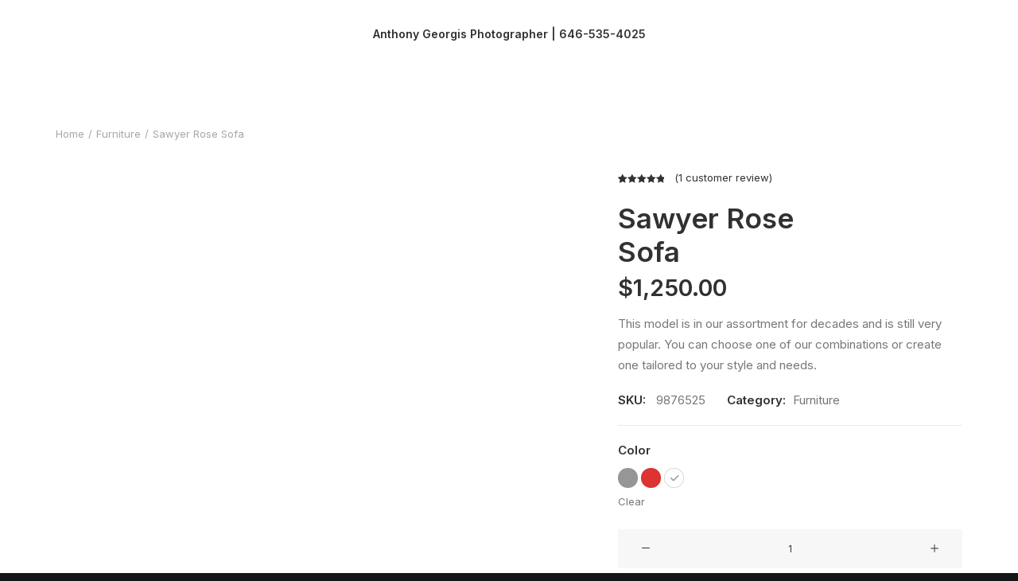

--- FILE ---
content_type: text/html; charset=UTF-8
request_url: https://www.anthonygeorgis.com/product/sawyer-rose-sofa/
body_size: 22021
content:
<!DOCTYPE html>
<html class="no-touch" dir="ltr" lang="en-US" prefix="og: https://ogp.me/ns#" xmlns="http://www.w3.org/1999/xhtml">
<head>
<meta http-equiv="Content-Type" content="text/html; charset=UTF-8">
<meta name="viewport" content="width=device-width, initial-scale=1">
<link rel="profile" href="http://gmpg.org/xfn/11">
<link rel="pingback" href="https://www.anthonygeorgis.com/xmlrpc.php">
<title>Sawyer Rose Sofa - Anthony Georgis Photographer | 646-535-4025</title>

		<!-- All in One SEO 4.6.0 - aioseo.com -->
		<meta name="description" content="This model is in our assortment for decades and is still very popular. You can choose one of our combinations or create one tailored to your style and needs." />
		<meta name="robots" content="max-image-preview:large" />
		<link rel="canonical" href="https://www.anthonygeorgis.com/product/sawyer-rose-sofa/" />
		<meta name="generator" content="All in One SEO (AIOSEO) 4.6.0" />
		<meta property="og:locale" content="en_US" />
		<meta property="og:site_name" content="Anthony Georgis Photographer | 646-535-4025 -" />
		<meta property="og:type" content="article" />
		<meta property="og:title" content="Sawyer Rose Sofa - Anthony Georgis Photographer | 646-535-4025" />
		<meta property="og:description" content="This model is in our assortment for decades and is still very popular. You can choose one of our combinations or create one tailored to your style and needs." />
		<meta property="og:url" content="https://www.anthonygeorgis.com/product/sawyer-rose-sofa/" />
		<meta property="article:published_time" content="2022-05-11T10:24:28+00:00" />
		<meta property="article:modified_time" content="2025-06-01T12:15:35+00:00" />
		<meta name="twitter:card" content="summary_large_image" />
		<meta name="twitter:title" content="Sawyer Rose Sofa - Anthony Georgis Photographer | 646-535-4025" />
		<meta name="twitter:description" content="This model is in our assortment for decades and is still very popular. You can choose one of our combinations or create one tailored to your style and needs." />
		<script type="application/ld+json" class="aioseo-schema">
			{"@context":"https:\/\/schema.org","@graph":[{"@type":"BreadcrumbList","@id":"https:\/\/www.anthonygeorgis.com\/product\/sawyer-rose-sofa\/#breadcrumblist","itemListElement":[{"@type":"ListItem","@id":"https:\/\/www.anthonygeorgis.com\/#listItem","position":1,"name":"Home","item":"https:\/\/www.anthonygeorgis.com\/","nextItem":"https:\/\/www.anthonygeorgis.com\/product\/sawyer-rose-sofa\/#listItem"},{"@type":"ListItem","@id":"https:\/\/www.anthonygeorgis.com\/product\/sawyer-rose-sofa\/#listItem","position":2,"name":"Sawyer Rose Sofa","previousItem":"https:\/\/www.anthonygeorgis.com\/#listItem"}]},{"@type":"ItemPage","@id":"https:\/\/www.anthonygeorgis.com\/product\/sawyer-rose-sofa\/#itempage","url":"https:\/\/www.anthonygeorgis.com\/product\/sawyer-rose-sofa\/","name":"Sawyer Rose Sofa - Anthony Georgis Photographer | 646-535-4025","description":"This model is in our assortment for decades and is still very popular. You can choose one of our combinations or create one tailored to your style and needs.","inLanguage":"en-US","isPartOf":{"@id":"https:\/\/www.anthonygeorgis.com\/#website"},"breadcrumb":{"@id":"https:\/\/www.anthonygeorgis.com\/product\/sawyer-rose-sofa\/#breadcrumblist"},"datePublished":"2022-05-11T12:24:28-07:00","dateModified":"2025-06-01T05:15:35-07:00"},{"@type":"Organization","@id":"https:\/\/www.anthonygeorgis.com\/#organization","name":"Just another WordPress site","url":"https:\/\/www.anthonygeorgis.com\/"},{"@type":"WebSite","@id":"https:\/\/www.anthonygeorgis.com\/#website","url":"https:\/\/www.anthonygeorgis.com\/","name":"Just another WordPress site","inLanguage":"en-US","publisher":{"@id":"https:\/\/www.anthonygeorgis.com\/#organization"}}]}
		</script>
		<!-- All in One SEO -->

<link rel='dns-prefetch' href='//fonts.googleapis.com' />
<link rel="alternate" type="application/rss+xml" title="Anthony Georgis Photographer | 646-535-4025 &raquo; Feed" href="https://www.anthonygeorgis.com/feed/" />
<link rel="alternate" type="application/rss+xml" title="Anthony Georgis Photographer | 646-535-4025 &raquo; Comments Feed" href="https://www.anthonygeorgis.com/comments/feed/" />
<link rel="alternate" type="application/rss+xml" title="Anthony Georgis Photographer | 646-535-4025 &raquo; Sawyer Rose Sofa Comments Feed" href="https://www.anthonygeorgis.com/product/sawyer-rose-sofa/feed/" />
<link rel="alternate" title="oEmbed (JSON)" type="application/json+oembed" href="https://www.anthonygeorgis.com/wp-json/oembed/1.0/embed?url=https%3A%2F%2Fwww.anthonygeorgis.com%2Fproduct%2Fsawyer-rose-sofa%2F" />
<link rel="alternate" title="oEmbed (XML)" type="text/xml+oembed" href="https://www.anthonygeorgis.com/wp-json/oembed/1.0/embed?url=https%3A%2F%2Fwww.anthonygeorgis.com%2Fproduct%2Fsawyer-rose-sofa%2F&#038;format=xml" />
<style id='wp-img-auto-sizes-contain-inline-css' type='text/css'>
img:is([sizes=auto i],[sizes^="auto," i]){contain-intrinsic-size:3000px 1500px}
/*# sourceURL=wp-img-auto-sizes-contain-inline-css */
</style>
<style id='wp-emoji-styles-inline-css' type='text/css'>

	img.wp-smiley, img.emoji {
		display: inline !important;
		border: none !important;
		box-shadow: none !important;
		height: 1em !important;
		width: 1em !important;
		margin: 0 0.07em !important;
		vertical-align: -0.1em !important;
		background: none !important;
		padding: 0 !important;
	}
/*# sourceURL=wp-emoji-styles-inline-css */
</style>
<style id='wp-block-library-inline-css' type='text/css'>
:root{--wp-block-synced-color:#7a00df;--wp-block-synced-color--rgb:122,0,223;--wp-bound-block-color:var(--wp-block-synced-color);--wp-editor-canvas-background:#ddd;--wp-admin-theme-color:#007cba;--wp-admin-theme-color--rgb:0,124,186;--wp-admin-theme-color-darker-10:#006ba1;--wp-admin-theme-color-darker-10--rgb:0,107,160.5;--wp-admin-theme-color-darker-20:#005a87;--wp-admin-theme-color-darker-20--rgb:0,90,135;--wp-admin-border-width-focus:2px}@media (min-resolution:192dpi){:root{--wp-admin-border-width-focus:1.5px}}.wp-element-button{cursor:pointer}:root .has-very-light-gray-background-color{background-color:#eee}:root .has-very-dark-gray-background-color{background-color:#313131}:root .has-very-light-gray-color{color:#eee}:root .has-very-dark-gray-color{color:#313131}:root .has-vivid-green-cyan-to-vivid-cyan-blue-gradient-background{background:linear-gradient(135deg,#00d084,#0693e3)}:root .has-purple-crush-gradient-background{background:linear-gradient(135deg,#34e2e4,#4721fb 50%,#ab1dfe)}:root .has-hazy-dawn-gradient-background{background:linear-gradient(135deg,#faaca8,#dad0ec)}:root .has-subdued-olive-gradient-background{background:linear-gradient(135deg,#fafae1,#67a671)}:root .has-atomic-cream-gradient-background{background:linear-gradient(135deg,#fdd79a,#004a59)}:root .has-nightshade-gradient-background{background:linear-gradient(135deg,#330968,#31cdcf)}:root .has-midnight-gradient-background{background:linear-gradient(135deg,#020381,#2874fc)}:root{--wp--preset--font-size--normal:16px;--wp--preset--font-size--huge:42px}.has-regular-font-size{font-size:1em}.has-larger-font-size{font-size:2.625em}.has-normal-font-size{font-size:var(--wp--preset--font-size--normal)}.has-huge-font-size{font-size:var(--wp--preset--font-size--huge)}.has-text-align-center{text-align:center}.has-text-align-left{text-align:left}.has-text-align-right{text-align:right}.has-fit-text{white-space:nowrap!important}#end-resizable-editor-section{display:none}.aligncenter{clear:both}.items-justified-left{justify-content:flex-start}.items-justified-center{justify-content:center}.items-justified-right{justify-content:flex-end}.items-justified-space-between{justify-content:space-between}.screen-reader-text{border:0;clip-path:inset(50%);height:1px;margin:-1px;overflow:hidden;padding:0;position:absolute;width:1px;word-wrap:normal!important}.screen-reader-text:focus{background-color:#ddd;clip-path:none;color:#444;display:block;font-size:1em;height:auto;left:5px;line-height:normal;padding:15px 23px 14px;text-decoration:none;top:5px;width:auto;z-index:100000}html :where(.has-border-color){border-style:solid}html :where([style*=border-top-color]){border-top-style:solid}html :where([style*=border-right-color]){border-right-style:solid}html :where([style*=border-bottom-color]){border-bottom-style:solid}html :where([style*=border-left-color]){border-left-style:solid}html :where([style*=border-width]){border-style:solid}html :where([style*=border-top-width]){border-top-style:solid}html :where([style*=border-right-width]){border-right-style:solid}html :where([style*=border-bottom-width]){border-bottom-style:solid}html :where([style*=border-left-width]){border-left-style:solid}html :where(img[class*=wp-image-]){height:auto;max-width:100%}:where(figure){margin:0 0 1em}html :where(.is-position-sticky){--wp-admin--admin-bar--position-offset:var(--wp-admin--admin-bar--height,0px)}@media screen and (max-width:600px){html :where(.is-position-sticky){--wp-admin--admin-bar--position-offset:0px}}

/*# sourceURL=wp-block-library-inline-css */
</style><link rel='stylesheet' id='wc-blocks-style-css' href='https://www.anthonygeorgis.com/wp-content/plugins/woocommerce/assets/client/blocks/wc-blocks.css?ver=wc-10.4.3' type='text/css' media='all' />
<style id='global-styles-inline-css' type='text/css'>
:root{--wp--preset--aspect-ratio--square: 1;--wp--preset--aspect-ratio--4-3: 4/3;--wp--preset--aspect-ratio--3-4: 3/4;--wp--preset--aspect-ratio--3-2: 3/2;--wp--preset--aspect-ratio--2-3: 2/3;--wp--preset--aspect-ratio--16-9: 16/9;--wp--preset--aspect-ratio--9-16: 9/16;--wp--preset--color--black: #000000;--wp--preset--color--cyan-bluish-gray: #abb8c3;--wp--preset--color--white: #ffffff;--wp--preset--color--pale-pink: #f78da7;--wp--preset--color--vivid-red: #cf2e2e;--wp--preset--color--luminous-vivid-orange: #ff6900;--wp--preset--color--luminous-vivid-amber: #fcb900;--wp--preset--color--light-green-cyan: #7bdcb5;--wp--preset--color--vivid-green-cyan: #00d084;--wp--preset--color--pale-cyan-blue: #8ed1fc;--wp--preset--color--vivid-cyan-blue: #0693e3;--wp--preset--color--vivid-purple: #9b51e0;--wp--preset--gradient--vivid-cyan-blue-to-vivid-purple: linear-gradient(135deg,rgb(6,147,227) 0%,rgb(155,81,224) 100%);--wp--preset--gradient--light-green-cyan-to-vivid-green-cyan: linear-gradient(135deg,rgb(122,220,180) 0%,rgb(0,208,130) 100%);--wp--preset--gradient--luminous-vivid-amber-to-luminous-vivid-orange: linear-gradient(135deg,rgb(252,185,0) 0%,rgb(255,105,0) 100%);--wp--preset--gradient--luminous-vivid-orange-to-vivid-red: linear-gradient(135deg,rgb(255,105,0) 0%,rgb(207,46,46) 100%);--wp--preset--gradient--very-light-gray-to-cyan-bluish-gray: linear-gradient(135deg,rgb(238,238,238) 0%,rgb(169,184,195) 100%);--wp--preset--gradient--cool-to-warm-spectrum: linear-gradient(135deg,rgb(74,234,220) 0%,rgb(151,120,209) 20%,rgb(207,42,186) 40%,rgb(238,44,130) 60%,rgb(251,105,98) 80%,rgb(254,248,76) 100%);--wp--preset--gradient--blush-light-purple: linear-gradient(135deg,rgb(255,206,236) 0%,rgb(152,150,240) 100%);--wp--preset--gradient--blush-bordeaux: linear-gradient(135deg,rgb(254,205,165) 0%,rgb(254,45,45) 50%,rgb(107,0,62) 100%);--wp--preset--gradient--luminous-dusk: linear-gradient(135deg,rgb(255,203,112) 0%,rgb(199,81,192) 50%,rgb(65,88,208) 100%);--wp--preset--gradient--pale-ocean: linear-gradient(135deg,rgb(255,245,203) 0%,rgb(182,227,212) 50%,rgb(51,167,181) 100%);--wp--preset--gradient--electric-grass: linear-gradient(135deg,rgb(202,248,128) 0%,rgb(113,206,126) 100%);--wp--preset--gradient--midnight: linear-gradient(135deg,rgb(2,3,129) 0%,rgb(40,116,252) 100%);--wp--preset--font-size--small: 13px;--wp--preset--font-size--medium: 20px;--wp--preset--font-size--large: 36px;--wp--preset--font-size--x-large: 42px;--wp--preset--spacing--20: 0.44rem;--wp--preset--spacing--30: 0.67rem;--wp--preset--spacing--40: 1rem;--wp--preset--spacing--50: 1.5rem;--wp--preset--spacing--60: 2.25rem;--wp--preset--spacing--70: 3.38rem;--wp--preset--spacing--80: 5.06rem;--wp--preset--shadow--natural: 6px 6px 9px rgba(0, 0, 0, 0.2);--wp--preset--shadow--deep: 12px 12px 50px rgba(0, 0, 0, 0.4);--wp--preset--shadow--sharp: 6px 6px 0px rgba(0, 0, 0, 0.2);--wp--preset--shadow--outlined: 6px 6px 0px -3px rgb(255, 255, 255), 6px 6px rgb(0, 0, 0);--wp--preset--shadow--crisp: 6px 6px 0px rgb(0, 0, 0);}:where(.is-layout-flex){gap: 0.5em;}:where(.is-layout-grid){gap: 0.5em;}body .is-layout-flex{display: flex;}.is-layout-flex{flex-wrap: wrap;align-items: center;}.is-layout-flex > :is(*, div){margin: 0;}body .is-layout-grid{display: grid;}.is-layout-grid > :is(*, div){margin: 0;}:where(.wp-block-columns.is-layout-flex){gap: 2em;}:where(.wp-block-columns.is-layout-grid){gap: 2em;}:where(.wp-block-post-template.is-layout-flex){gap: 1.25em;}:where(.wp-block-post-template.is-layout-grid){gap: 1.25em;}.has-black-color{color: var(--wp--preset--color--black) !important;}.has-cyan-bluish-gray-color{color: var(--wp--preset--color--cyan-bluish-gray) !important;}.has-white-color{color: var(--wp--preset--color--white) !important;}.has-pale-pink-color{color: var(--wp--preset--color--pale-pink) !important;}.has-vivid-red-color{color: var(--wp--preset--color--vivid-red) !important;}.has-luminous-vivid-orange-color{color: var(--wp--preset--color--luminous-vivid-orange) !important;}.has-luminous-vivid-amber-color{color: var(--wp--preset--color--luminous-vivid-amber) !important;}.has-light-green-cyan-color{color: var(--wp--preset--color--light-green-cyan) !important;}.has-vivid-green-cyan-color{color: var(--wp--preset--color--vivid-green-cyan) !important;}.has-pale-cyan-blue-color{color: var(--wp--preset--color--pale-cyan-blue) !important;}.has-vivid-cyan-blue-color{color: var(--wp--preset--color--vivid-cyan-blue) !important;}.has-vivid-purple-color{color: var(--wp--preset--color--vivid-purple) !important;}.has-black-background-color{background-color: var(--wp--preset--color--black) !important;}.has-cyan-bluish-gray-background-color{background-color: var(--wp--preset--color--cyan-bluish-gray) !important;}.has-white-background-color{background-color: var(--wp--preset--color--white) !important;}.has-pale-pink-background-color{background-color: var(--wp--preset--color--pale-pink) !important;}.has-vivid-red-background-color{background-color: var(--wp--preset--color--vivid-red) !important;}.has-luminous-vivid-orange-background-color{background-color: var(--wp--preset--color--luminous-vivid-orange) !important;}.has-luminous-vivid-amber-background-color{background-color: var(--wp--preset--color--luminous-vivid-amber) !important;}.has-light-green-cyan-background-color{background-color: var(--wp--preset--color--light-green-cyan) !important;}.has-vivid-green-cyan-background-color{background-color: var(--wp--preset--color--vivid-green-cyan) !important;}.has-pale-cyan-blue-background-color{background-color: var(--wp--preset--color--pale-cyan-blue) !important;}.has-vivid-cyan-blue-background-color{background-color: var(--wp--preset--color--vivid-cyan-blue) !important;}.has-vivid-purple-background-color{background-color: var(--wp--preset--color--vivid-purple) !important;}.has-black-border-color{border-color: var(--wp--preset--color--black) !important;}.has-cyan-bluish-gray-border-color{border-color: var(--wp--preset--color--cyan-bluish-gray) !important;}.has-white-border-color{border-color: var(--wp--preset--color--white) !important;}.has-pale-pink-border-color{border-color: var(--wp--preset--color--pale-pink) !important;}.has-vivid-red-border-color{border-color: var(--wp--preset--color--vivid-red) !important;}.has-luminous-vivid-orange-border-color{border-color: var(--wp--preset--color--luminous-vivid-orange) !important;}.has-luminous-vivid-amber-border-color{border-color: var(--wp--preset--color--luminous-vivid-amber) !important;}.has-light-green-cyan-border-color{border-color: var(--wp--preset--color--light-green-cyan) !important;}.has-vivid-green-cyan-border-color{border-color: var(--wp--preset--color--vivid-green-cyan) !important;}.has-pale-cyan-blue-border-color{border-color: var(--wp--preset--color--pale-cyan-blue) !important;}.has-vivid-cyan-blue-border-color{border-color: var(--wp--preset--color--vivid-cyan-blue) !important;}.has-vivid-purple-border-color{border-color: var(--wp--preset--color--vivid-purple) !important;}.has-vivid-cyan-blue-to-vivid-purple-gradient-background{background: var(--wp--preset--gradient--vivid-cyan-blue-to-vivid-purple) !important;}.has-light-green-cyan-to-vivid-green-cyan-gradient-background{background: var(--wp--preset--gradient--light-green-cyan-to-vivid-green-cyan) !important;}.has-luminous-vivid-amber-to-luminous-vivid-orange-gradient-background{background: var(--wp--preset--gradient--luminous-vivid-amber-to-luminous-vivid-orange) !important;}.has-luminous-vivid-orange-to-vivid-red-gradient-background{background: var(--wp--preset--gradient--luminous-vivid-orange-to-vivid-red) !important;}.has-very-light-gray-to-cyan-bluish-gray-gradient-background{background: var(--wp--preset--gradient--very-light-gray-to-cyan-bluish-gray) !important;}.has-cool-to-warm-spectrum-gradient-background{background: var(--wp--preset--gradient--cool-to-warm-spectrum) !important;}.has-blush-light-purple-gradient-background{background: var(--wp--preset--gradient--blush-light-purple) !important;}.has-blush-bordeaux-gradient-background{background: var(--wp--preset--gradient--blush-bordeaux) !important;}.has-luminous-dusk-gradient-background{background: var(--wp--preset--gradient--luminous-dusk) !important;}.has-pale-ocean-gradient-background{background: var(--wp--preset--gradient--pale-ocean) !important;}.has-electric-grass-gradient-background{background: var(--wp--preset--gradient--electric-grass) !important;}.has-midnight-gradient-background{background: var(--wp--preset--gradient--midnight) !important;}.has-small-font-size{font-size: var(--wp--preset--font-size--small) !important;}.has-medium-font-size{font-size: var(--wp--preset--font-size--medium) !important;}.has-large-font-size{font-size: var(--wp--preset--font-size--large) !important;}.has-x-large-font-size{font-size: var(--wp--preset--font-size--x-large) !important;}
/*# sourceURL=global-styles-inline-css */
</style>

<style id='classic-theme-styles-inline-css' type='text/css'>
/*! This file is auto-generated */
.wp-block-button__link{color:#fff;background-color:#32373c;border-radius:9999px;box-shadow:none;text-decoration:none;padding:calc(.667em + 2px) calc(1.333em + 2px);font-size:1.125em}.wp-block-file__button{background:#32373c;color:#fff;text-decoration:none}
/*# sourceURL=/wp-includes/css/classic-themes.min.css */
</style>
<link rel='stylesheet' id='contact-form-7-css' href='https://www.anthonygeorgis.com/wp-content/plugins/contact-form-7/includes/css/styles.css?ver=5.9.3' type='text/css' media='all' />
<link rel='stylesheet' id='uncodefont-google-css' href='//fonts.googleapis.com/css?family=Lora%3Aregular%2Citalic%2C700%2C700italic%7CRoboto+Condensed%3A300%2C300italic%2Cregular%2Citalic%2C700%2C700italic%7CInter%3A100%2C200%2C300%2Cregular%2C500%2C600%2C700%2C800%2C900%7CJost%3A100%2C200%2C300%2Cregular%2C500%2C600%2C700%2C800%2C900%2C100italic%2C200italic%2C300italic%2Citalic%2C500italic%2C600italic%2C700italic%2C800italic%2C900italic%7CSpace+Grotesk%3A300%2Cregular%2C500%2C600%2C700%7CSyne%3Aregular%2C500%2C600%2C700%2C800%7COutfit%3A100%2C200%2C300%2Cregular%2C500%2C600%2C700%2C800%2C900%7CPlus+Jakarta+Sans%3A200%2C300%2Cregular%2C500%2C600%2C700%2C800%2C200italic%2C300italic%2Citalic%2C500italic%2C600italic%2C700italic%2C800italic%7CBarlow%3A100%2C100italic%2C200%2C200italic%2C300%2C300italic%2Cregular%2Citalic%2C500%2C500italic%2C600%2C600italic%2C700%2C700italic%2C800%2C800italic%2C900%2C900italic%7CFahkwang%3A200%2C200italic%2C300%2C300italic%2Cregular%2Citalic%2C500%2C500italic%2C600%2C600italic%2C700%2C700italic%7CPublic+Sans%3A100%2C200%2C300%2Cregular%2C500%2C600%2C700%2C800%2C900%2C100italic%2C200italic%2C300italic%2Citalic%2C500italic%2C600italic%2C700italic%2C800italic%2C900italic%7CEB+Garamond%3Aregular%2C500%2C600%2C700%2C800%2Citalic%2C500italic%2C600italic%2C700italic%2C800italic&#038;subset=vietnamese%2Ccyrillic%2Clatin%2Ccyrillic-ext%2Clatin-ext%2Cgreek%2Cgreek-ext%2Cthai&#038;ver=2.8.13' type='text/css' media='all' />
<link rel='stylesheet' id='uncode-privacy-css' href='https://www.anthonygeorgis.com/wp-content/plugins/uncode-privacy/assets/css/uncode-privacy-public.css?ver=2.2.3' type='text/css' media='all' />
<style id='woocommerce-inline-inline-css' type='text/css'>
.woocommerce form .form-row .required { visibility: visible; }
/*# sourceURL=woocommerce-inline-inline-css */
</style>
<link rel='stylesheet' id='uncode-style-css' href='https://www.anthonygeorgis.com/wp-content/themes/uncode/library/css/style.css?ver=1754327175' type='text/css' media='all' />
<style id='uncode-style-inline-css' type='text/css'>

@media (min-width: 960px) { .limit-width { max-width: 1200px; margin: auto;}}
body.menu-custom-padding .col-lg-0.logo-container, body.menu-custom-padding .col-lg-2.logo-container, body.menu-custom-padding .col-lg-12 .logo-container, body.menu-custom-padding .col-lg-4.logo-container { padding-top: 36px; padding-bottom: 36px; }
body.menu-custom-padding .col-lg-0.logo-container.shrinked, body.menu-custom-padding .col-lg-2.logo-container.shrinked, body.menu-custom-padding .col-lg-12 .logo-container.shrinked, body.menu-custom-padding .col-lg-4.logo-container.shrinked { padding-top: 27px; padding-bottom: 27px; }
@media (max-width: 959px) { body.menu-custom-padding .menu-container .logo-container { padding-top: 27px !important; padding-bottom: 27px !important; } }
#changer-back-color { transition: background-color 1000ms cubic-bezier(0.25, 1, 0.5, 1) !important; } #changer-back-color > div { transition: opacity 1000ms cubic-bezier(0.25, 1, 0.5, 1) !important; } body.bg-changer-init.disable-hover .main-wrapper .style-light,  body.bg-changer-init.disable-hover .main-wrapper .style-light h1,  body.bg-changer-init.disable-hover .main-wrapper .style-light h2, body.bg-changer-init.disable-hover .main-wrapper .style-light h3, body.bg-changer-init.disable-hover .main-wrapper .style-light h4, body.bg-changer-init.disable-hover .main-wrapper .style-light h5, body.bg-changer-init.disable-hover .main-wrapper .style-light h6, body.bg-changer-init.disable-hover .main-wrapper .style-light a, body.bg-changer-init.disable-hover .main-wrapper .style-dark, body.bg-changer-init.disable-hover .main-wrapper .style-dark h1, body.bg-changer-init.disable-hover .main-wrapper .style-dark h2, body.bg-changer-init.disable-hover .main-wrapper .style-dark h3, body.bg-changer-init.disable-hover .main-wrapper .style-dark h4, body.bg-changer-init.disable-hover .main-wrapper .style-dark h5, body.bg-changer-init.disable-hover .main-wrapper .style-dark h6, body.bg-changer-init.disable-hover .main-wrapper .style-dark a { transition: color 1000ms cubic-bezier(0.25, 1, 0.5, 1) !important; }
/*# sourceURL=uncode-style-inline-css */
</style>
<link rel='stylesheet' id='uncode-woocommerce-css' href='https://www.anthonygeorgis.com/wp-content/themes/uncode/library/css/woocommerce.css?ver=1754327175' type='text/css' media='all' />
<link rel='stylesheet' id='uncode-icons-css' href='https://www.anthonygeorgis.com/wp-content/themes/uncode/library/css/uncode-icons.css?ver=1754327175' type='text/css' media='all' />
<link rel='stylesheet' id='uncode-custom-style-css' href='https://www.anthonygeorgis.com/wp-content/themes/uncode/library/css/style-custom.css?ver=1754327175' type='text/css' media='all' />
<script type="text/javascript" src="https://www.anthonygeorgis.com/wp-includes/js/jquery/jquery.min.js?ver=3.7.1" id="jquery-core-js"></script>
<script type="text/javascript" src="https://www.anthonygeorgis.com/wp-includes/js/jquery/jquery-migrate.min.js?ver=3.4.1" id="jquery-migrate-js"></script>
<script type="text/javascript" src="https://www.anthonygeorgis.com/wp-content/plugins/woocommerce/assets/js/jquery-blockui/jquery.blockUI.min.js?ver=2.7.0-wc.10.4.3" id="wc-jquery-blockui-js" data-wp-strategy="defer"></script>
<script type="text/javascript" id="wc-add-to-cart-js-extra">
/* <![CDATA[ */
var wc_add_to_cart_params = {"ajax_url":"/wp-admin/admin-ajax.php","wc_ajax_url":"/?wc-ajax=%%endpoint%%","i18n_view_cart":"View cart","cart_url":"https://www.anthonygeorgis.com/cart/","is_cart":"","cart_redirect_after_add":"no"};
//# sourceURL=wc-add-to-cart-js-extra
/* ]]> */
</script>
<script type="text/javascript" src="https://www.anthonygeorgis.com/wp-content/plugins/woocommerce/assets/js/frontend/add-to-cart.min.js?ver=10.4.3" id="wc-add-to-cart-js" data-wp-strategy="defer"></script>
<script type="text/javascript" src="https://www.anthonygeorgis.com/wp-content/plugins/woocommerce/assets/js/zoom/jquery.zoom.min.js?ver=1.7.21-wc.10.4.3" id="wc-zoom-js" defer="defer" data-wp-strategy="defer"></script>
<script type="text/javascript" src="https://www.anthonygeorgis.com/wp-content/plugins/woocommerce/assets/js/flexslider/jquery.flexslider.min.js?ver=2.7.2-wc.10.4.3" id="wc-flexslider-js" defer="defer" data-wp-strategy="defer"></script>
<script type="text/javascript" id="wc-single-product-js-extra">
/* <![CDATA[ */
var wc_single_product_params = {"i18n_required_rating_text":"Please select a rating","i18n_rating_options":["1 of 5 stars","2 of 5 stars","3 of 5 stars","4 of 5 stars","5 of 5 stars"],"i18n_product_gallery_trigger_text":"View full-screen image gallery","review_rating_required":"yes","flexslider":{"rtl":false,"animation":"slide","smoothHeight":true,"directionNav":false,"controlNav":"thumbnails","slideshow":false,"animationSpeed":500,"animationLoop":false,"allowOneSlide":false},"zoom_enabled":"1","zoom_options":[],"photoswipe_enabled":"","photoswipe_options":{"shareEl":false,"closeOnScroll":false,"history":false,"hideAnimationDuration":0,"showAnimationDuration":0},"flexslider_enabled":""};
//# sourceURL=wc-single-product-js-extra
/* ]]> */
</script>
<script type="text/javascript" src="https://www.anthonygeorgis.com/wp-content/plugins/woocommerce/assets/js/frontend/single-product.min.js?ver=10.4.3" id="wc-single-product-js" defer="defer" data-wp-strategy="defer"></script>
<script type="text/javascript" src="https://www.anthonygeorgis.com/wp-content/plugins/woocommerce/assets/js/js-cookie/js.cookie.min.js?ver=2.1.4-wc.10.4.3" id="wc-js-cookie-js" data-wp-strategy="defer"></script>
<script type="text/javascript" id="woocommerce-js-extra">
/* <![CDATA[ */
var woocommerce_params = {"ajax_url":"/wp-admin/admin-ajax.php","wc_ajax_url":"/?wc-ajax=%%endpoint%%","i18n_password_show":"Show password","i18n_password_hide":"Hide password"};
//# sourceURL=woocommerce-js-extra
/* ]]> */
</script>
<script type="text/javascript" src="https://www.anthonygeorgis.com/wp-content/plugins/woocommerce/assets/js/frontend/woocommerce.min.js?ver=10.4.3" id="woocommerce-js" defer="defer" data-wp-strategy="defer"></script>
<script type="text/javascript" src="https://www.anthonygeorgis.com/wp-content/plugins/uncode-js_composer/assets/js/vendors/woocommerce-add-to-cart.js?ver=7.5" id="vc_woocommerce-add-to-cart-js-js"></script>
<script type="text/javascript" src="/wp-content/themes/uncode/library/js/ai-uncode.js" id="uncodeAI" data-home="/" data-path="/" data-breakpoints-images="258,516,720,1032,1440,2064,2880" id="ai-uncode-js"></script>
<script type="text/javascript" id="uncode-init-js-extra">
/* <![CDATA[ */
var SiteParameters = {"days":"days","hours":"hours","minutes":"minutes","seconds":"seconds","constant_scroll":"on","scroll_speed":"12.25","parallax_factor":"0.15","loading":"Loading\u2026","slide_name":"slide","slide_footer":"footer","ajax_url":"https://www.anthonygeorgis.com/wp-admin/admin-ajax.php","nonce_adaptive_images":"529b3b5120","nonce_srcset_async":"d5df331996","enable_debug":"","block_mobile_videos":"","is_frontend_editor":"","main_width":["1200","px"],"mobile_parallax_allowed":"","listen_for_screen_update":"1","wireframes_plugin_active":"1","sticky_elements":"on","resize_quality":"90","register_metadata":"","bg_changer_time":"1000","update_wc_fragments":"1","optimize_shortpixel_image":"","menu_mobile_offcanvas_gap":"45","custom_cursor_selector":"[href], .trigger-overlay, .owl-next, .owl-prev, .owl-dot, input[type=\"submit\"], input[type=\"checkbox\"], button[type=\"submit\"], a[class^=\"ilightbox\"], .ilightbox-thumbnail, .ilightbox-prev, .ilightbox-next, .overlay-close, .unmodal-close, .qty-inset \u003E span, .share-button li, .uncode-post-titles .tmb.tmb-click-area, .btn-link, .tmb-click-row .t-inside, .lg-outer button, .lg-thumb img, a[data-lbox], .uncode-close-offcanvas-overlay","mobile_parallax_animation":"","lbox_enhanced":"1","native_media_player":"1","vimeoPlayerParams":"?autoplay=0","ajax_filter_key_search":"key","ajax_filter_key_unfilter":"unfilter","index_pagination_disable_scroll":"","index_pagination_scroll_to":"","uncode_wc_popup_cart_qty":"","disable_hover_hack":"","uncode_nocookie":"","uncode_adaptive":"1","ai_breakpoints":"258,516,720,1032,1440,2064,2880"};
//# sourceURL=uncode-init-js-extra
/* ]]> */
</script>
<script type="text/javascript" src="https://www.anthonygeorgis.com/wp-content/themes/uncode/library/js/init.js?ver=1754327175" id="uncode-init-js"></script>
<script></script><link rel="https://api.w.org/" href="https://www.anthonygeorgis.com/wp-json/" /><link rel="alternate" title="JSON" type="application/json" href="https://www.anthonygeorgis.com/wp-json/wp/v2/product/111069" /><link rel="EditURI" type="application/rsd+xml" title="RSD" href="https://www.anthonygeorgis.com/xmlrpc.php?rsd" />
<meta name="generator" content="WordPress 6.9" />
<meta name="generator" content="WooCommerce 10.4.3" />
<link rel='shortlink' href='https://www.anthonygeorgis.com/?p=111069' />
	<noscript><style>.woocommerce-product-gallery{ opacity: 1 !important; }</style></noscript>
	<meta name="generator" content="Powered by Slider Revolution 6.7.1 - responsive, Mobile-Friendly Slider Plugin for WordPress with comfortable drag and drop interface." />
<style id="uagb-style-frontend-111069">.uag-blocks-common-selector{z-index:var(--z-index-desktop) !important}@media (max-width: 976px){.uag-blocks-common-selector{z-index:var(--z-index-tablet) !important}}@media (max-width: 767px){.uag-blocks-common-selector{z-index:var(--z-index-mobile) !important}}
</style><script>function setREVStartSize(e){
			//window.requestAnimationFrame(function() {
				window.RSIW = window.RSIW===undefined ? window.innerWidth : window.RSIW;
				window.RSIH = window.RSIH===undefined ? window.innerHeight : window.RSIH;
				try {
					var pw = document.getElementById(e.c).parentNode.offsetWidth,
						newh;
					pw = pw===0 || isNaN(pw) || (e.l=="fullwidth" || e.layout=="fullwidth") ? window.RSIW : pw;
					e.tabw = e.tabw===undefined ? 0 : parseInt(e.tabw);
					e.thumbw = e.thumbw===undefined ? 0 : parseInt(e.thumbw);
					e.tabh = e.tabh===undefined ? 0 : parseInt(e.tabh);
					e.thumbh = e.thumbh===undefined ? 0 : parseInt(e.thumbh);
					e.tabhide = e.tabhide===undefined ? 0 : parseInt(e.tabhide);
					e.thumbhide = e.thumbhide===undefined ? 0 : parseInt(e.thumbhide);
					e.mh = e.mh===undefined || e.mh=="" || e.mh==="auto" ? 0 : parseInt(e.mh,0);
					if(e.layout==="fullscreen" || e.l==="fullscreen")
						newh = Math.max(e.mh,window.RSIH);
					else{
						e.gw = Array.isArray(e.gw) ? e.gw : [e.gw];
						for (var i in e.rl) if (e.gw[i]===undefined || e.gw[i]===0) e.gw[i] = e.gw[i-1];
						e.gh = e.el===undefined || e.el==="" || (Array.isArray(e.el) && e.el.length==0)? e.gh : e.el;
						e.gh = Array.isArray(e.gh) ? e.gh : [e.gh];
						for (var i in e.rl) if (e.gh[i]===undefined || e.gh[i]===0) e.gh[i] = e.gh[i-1];
											
						var nl = new Array(e.rl.length),
							ix = 0,
							sl;
						e.tabw = e.tabhide>=pw ? 0 : e.tabw;
						e.thumbw = e.thumbhide>=pw ? 0 : e.thumbw;
						e.tabh = e.tabhide>=pw ? 0 : e.tabh;
						e.thumbh = e.thumbhide>=pw ? 0 : e.thumbh;
						for (var i in e.rl) nl[i] = e.rl[i]<window.RSIW ? 0 : e.rl[i];
						sl = nl[0];
						for (var i in nl) if (sl>nl[i] && nl[i]>0) { sl = nl[i]; ix=i;}
						var m = pw>(e.gw[ix]+e.tabw+e.thumbw) ? 1 : (pw-(e.tabw+e.thumbw)) / (e.gw[ix]);
						newh =  (e.gh[ix] * m) + (e.tabh + e.thumbh);
					}
					var el = document.getElementById(e.c);
					if (el!==null && el) el.style.height = newh+"px";
					el = document.getElementById(e.c+"_wrapper");
					if (el!==null && el) {
						el.style.height = newh+"px";
						el.style.display = "block";
					}
				} catch(e){
					console.log("Failure at Presize of Slider:" + e)
				}
			//});
		  };</script>
<noscript><style> .wpb_animate_when_almost_visible { opacity: 1; }</style></noscript><style id="wpforms-css-vars-root">
				:root {
					--wpforms-field-border-radius: 3px;
--wpforms-field-border-style: solid;
--wpforms-field-border-size: 1px;
--wpforms-field-background-color: #ffffff;
--wpforms-field-border-color: rgba( 0, 0, 0, 0.25 );
--wpforms-field-border-color-spare: rgba( 0, 0, 0, 0.25 );
--wpforms-field-text-color: rgba( 0, 0, 0, 0.7 );
--wpforms-field-menu-color: #ffffff;
--wpforms-label-color: rgba( 0, 0, 0, 0.85 );
--wpforms-label-sublabel-color: rgba( 0, 0, 0, 0.55 );
--wpforms-label-error-color: #d63637;
--wpforms-button-border-radius: 3px;
--wpforms-button-border-style: none;
--wpforms-button-border-size: 1px;
--wpforms-button-background-color: #066aab;
--wpforms-button-border-color: #066aab;
--wpforms-button-text-color: #ffffff;
--wpforms-page-break-color: #066aab;
--wpforms-background-image: none;
--wpforms-background-position: center center;
--wpforms-background-repeat: no-repeat;
--wpforms-background-size: cover;
--wpforms-background-width: 100px;
--wpforms-background-height: 100px;
--wpforms-background-color: rgba( 0, 0, 0, 0 );
--wpforms-background-url: none;
--wpforms-container-padding: 0px;
--wpforms-container-border-style: none;
--wpforms-container-border-width: 1px;
--wpforms-container-border-color: #000000;
--wpforms-container-border-radius: 3px;
--wpforms-field-size-input-height: 43px;
--wpforms-field-size-input-spacing: 15px;
--wpforms-field-size-font-size: 16px;
--wpforms-field-size-line-height: 19px;
--wpforms-field-size-padding-h: 14px;
--wpforms-field-size-checkbox-size: 16px;
--wpforms-field-size-sublabel-spacing: 5px;
--wpforms-field-size-icon-size: 1;
--wpforms-label-size-font-size: 16px;
--wpforms-label-size-line-height: 19px;
--wpforms-label-size-sublabel-font-size: 14px;
--wpforms-label-size-sublabel-line-height: 17px;
--wpforms-button-size-font-size: 17px;
--wpforms-button-size-height: 41px;
--wpforms-button-size-padding-h: 15px;
--wpforms-button-size-margin-top: 10px;
--wpforms-container-shadow-size-box-shadow: none;

				}
			</style><link rel='stylesheet' id='rs-plugin-settings-css' href='//www.anthonygeorgis.com/wp-content/plugins/revslider/sr6/assets/css/rs6.css?ver=6.7.1' type='text/css' media='all' />
<style id='rs-plugin-settings-inline-css' type='text/css'>
#rs-demo-id {}
/*# sourceURL=rs-plugin-settings-inline-css */
</style>
</head>
<body class="wp-singular product-template-default single single-product postid-111069 wp-theme-uncode  style-color-wayh-bg theme-uncode woocommerce woocommerce-page woocommerce-no-js hormenu-position-left megamenu-full-submenu hmenu hmenu-center-split header-full-width main-center-align menu-mobile-transparent menu-custom-padding menu-sticky-mobile menu-mobile-centered menu-mobile-animated-simple wc-zoom-enabled mobile-parallax-not-allowed ilb-no-bounce unreg uncode-empty-menu-mobile uncode-wc-single-product-slider-enabled uncode-sidecart-enabled uncode-sidecart-right uncode-sidecart-mobile-enabled qw-body-scroll-disabled menu-sticky-fix no-qty-fx no-product-upsells wpb-js-composer js-comp-ver-7.5 vc_responsive" data-border="0">
		<div id="vh_layout_help"></div><div class="body-borders" data-border="0"><div class="top-border body-border-shadow"></div><div class="right-border body-border-shadow"></div><div class="bottom-border body-border-shadow"></div><div class="left-border body-border-shadow"></div><div class="top-border style-color-xsdn-bg"></div><div class="right-border style-color-xsdn-bg"></div><div class="bottom-border style-color-xsdn-bg"></div><div class="left-border style-color-xsdn-bg"></div></div>	<div class="box-wrapper">
		<div class="box-container">
		<script type="text/javascript" id="initBox">UNCODE.initBox();</script>
		<div class="menu-wrapper menu-sticky menu-sticky-mobile menu-no-arrows menu-animated">
													
													<header id="masthead" class="navbar menu-primary menu-light submenu-light menu-transparent menu-add-padding style-light-original single-h-padding menu-absolute menu-with-logo">
														<div class="menu-container style-color-xsdn-bg menu-no-borders needs-after">
															<div class="row-menu">
																<div class="row-menu-inner">
																	<div id="logo-container-mobile" class="col-lg-0 logo-container megamenu-diff desktop-hidden">
																		<div class="navbar-header style-light">
																			<a href="https://www.anthonygeorgis.com/" class="navbar-brand" data-padding-shrink ="27" data-minheight="14" aria-label="Anthony Georgis Photographer | 646-535-4025"><h2 class="text-logo h3 logo-skinnable main-logo" data-maxheight="14" style="font-size:14px;">Anthony Georgis Photographer | 646-535-4025</h2></a>
																		</div>
																		<div class="mmb-container"><div class="mobile-additional-icons"></div><div class="mobile-menu-button mobile-menu-button-light lines-button"><span class="lines"><span></span></span></div></div>
																	</div>
																	<div class="col-lg-12 main-menu-container middle">
																		<div class="menu-horizontal ">
																			<div class="menu-horizontal-inner"><div class="nav navbar-nav navbar-main"><ul id="menu-main-menu" class="menu-primary-inner menu-smart sm"><li id="menu-item-0"><div class="logo-container megamenu-diff middle">
													<div id="main-logo" class="navbar-header style-light">
														<a href="https://www.anthonygeorgis.com/" class="navbar-brand" data-padding-shrink ="27" data-minheight="14" aria-label="Anthony Georgis Photographer | 646-535-4025"><h2 class="text-logo h3 logo-skinnable main-logo" data-maxheight="14" style="font-size:14px;">Anthony Georgis Photographer | 646-535-4025</h2></a>
													</div>
													<div class="mmb-container"><div class="mobile-menu-button mobile-menu-button-light lines-button"><span class="lines"><span></span></span></div></div>
												</div></li></ul></div><div class="uncode-close-offcanvas-mobile lines-button close navbar-mobile-el"><span class="lines"></span></div></div>
																		</div>
																	</div>
																</div>
															</div></div>
													</header>
												</div>			<script type="text/javascript" id="fixMenuHeight">UNCODE.fixMenuHeight();</script>
			<div class="main-wrapper">
				<div class="main-container">
					<div class="page-wrapper">
						<div class="sections-container">
<script type="text/javascript">UNCODE.initHeader();</script>
		<div id="product-111069" class="page-body style-light style-color-xsdn-bg post-111069 product type-product status-publish product_cat-furniture first outofstock shipping-taxable purchasable product-type-variable has-default-attributes woocommerce-product-gallery--with-variation-gallery product-gallery-placeholder">
			<div class="post-wrapper">
				<div class="post-body">
<div class="woocommerce-notices-wrapper"></div>
<div data-parent="true" class="vc_row normalise-top-padding-mobile row-container" id="row-unique-0"><div class="row double-top-padding no-bottom-padding quad-h-padding full-width row-parent"><div class="wpb_row row-inner"><div class="wpb_column pos-top pos-center align_left column_parent col-lg-12 single-internal-gutter"><div class="uncol style-light"  ><div class="uncoltable"><div class="uncell no-block-padding" ><div class="uncont"><div class="uncode_breadcrumbs_wrap  bc-separator-slash module-text-small" ><ol class="breadcrumb breadcrumb-module"><li><a href="https://www.anthonygeorgis.com">Home</a></li><li><a href="https://www.anthonygeorgis.com/product-category/furniture/">Furniture</a></li><li>Sawyer Rose Sofa</li></ol></div></div></div></div></div></div><script id="script-row-unique-0" data-row="script-row-unique-0" type="text/javascript" class="vc_controls">UNCODE.initRow(document.getElementById("row-unique-0"));</script></div></div></div><div data-parent="true" class="vc_row style-color-xsdn-bg row-container" id="row-unique-1"><div class="row col-double-gutter single-top-padding triple-bottom-padding quad-h-padding full-width row-parent"><div class="wpb_row row-inner"><div class="wpb_column pos-top pos-center align_left column_parent col-lg-7 single-internal-gutter"><div class="uncol style-light"  ><div class="uncoltable"><div class="uncell no-block-padding" ><div class="uncont"><div class="uncode-wrapper uncode-single-product-gallery  half-dots-gutter no-zoom-mobile uncode-wrapper-layout-stack-lateral uncode-wrapper-lateral"   data-gutter="9" data-dots="false">	


<div class="woocommerce-product-gallery woocommerce-product-gallery--without-images woocommerce-product-gallery--columns-3 woocommerce-layout-images-stack-lateral images woocommerce-product-gallery--zoom-enabled woocommerce-product-gallery-lateral" data-columns="3" style="opacity: 0; transition: opacity .05s ease-in-out;" data-gallery-options="{&quot;globals&quot;:{&quot;vc_column_inner_width&quot;:7},&quot;default_images&quot;:[0,18912],&quot;shortcode_atts&quot;:{&quot;layout&quot;:&quot;stack-lateral&quot;,&quot;zoom_mobile&quot;:&quot;yes&quot;,&quot;gutter_size&quot;:&quot;2&quot;,&quot;product_badges&quot;:&quot;&quot;,&quot;lateral&quot;:&quot;yes&quot;}}">
			<div class="woocommerce-product-gallery__wrapper" data-skin="black">

	<div class="woocommerce-product-gallery__image--placeholder"><img decoding="async" src="https://www.anthonygeorgis.com/wp-content/uploads/woocommerce-placeholder.png" alt="Awaiting product image" class="wp-post-image" /></div>
	
	</div>
</div>


</div></div></div></div></div></div><div class="wpb_column pos-top pos-center align_left column_parent col-lg-5 half-internal-gutter"><div class="uncol style-light sticky-element sticky-sidebar"  ><div class="uncoltable"><div class="uncell no-block-padding" ><div class="uncont"><div class="uncode-wrapper uncode-single-product-rating" >		<div class="woocommerce-product-rating">
		<div class="star-rating" role="img" aria-label="Rated 5.00 out of 5"><span style="width:100%">Rated <strong class="rating">5.00</strong> out of 5 based on <span class="rating">1</span> customer rating</span></div>												<a href="#reviews" class="woocommerce-review-link" rel="nofollow">(<span class="count">1</span> customer review)</a>
										</div>


</div><div class="vc_row row-internal row-container"><div class="row row-child"><div class="wpb_row row-inner"><div class="wpb_column pos-top pos-center align_left column_child col-lg-8 col-md-66 half-internal-gutter"><div class="uncol style-light" ><div class="uncoltable"><div class="uncell no-block-padding" ><div class="uncont"><div class="vc_custom_heading_wrap "><div class="heading-text el-text" ><h1 class="h1" ><span>Sawyer Rose Sofa</span></h1></div><div class="clear"></div></div><div class="vc_custom_heading_wrap "><div class="heading-text el-text" ><h6 class="h2 fontheight-578034" ><span><span class="woocommerce-Price-amount amount"><span class="woocommerce-Price-currencySymbol">&#036;</span>1,250.00</span></span></h6></div><div class="clear"></div></div></div></div></div></div></div><div class="wpb_column pos-top pos-center align_right align_left_mobile column_child col-lg-4 col-md-33 single-internal-gutter"><div class="uncol style-light" ><div class="uncoltable"><div class="uncell no-block-padding" ><div class="uncont">			<div  class="uncode-wrapper uncode-wc-attribute-image-module">
				
											<a class="attribute-image-wrapper" href="https://www.anthonygeorgis.com/shop/?filter_brand=vitra&#038;unfilter=1" style="max-width: 100px">
					
					
											</a>
												</div>
			</div></div></div></div></div></div></div></div><div class="uncode_text_column" ><p>This model is in our assortment for decades and is still very popular. You can choose one of our combinations or create one tailored to your style and needs.</p>
</div><div class="uncode-wrapper uncode-single-product-meta  inline-meta" ><div class="product_meta ">
	<p>
	
	
		<span class="sku_wrapper detail-container"><span class="detail-label">SKU:</span> <span class="sku detail-value" itemprop="sku">9876525</span></span>

	
	<span class="posted_in detail-container"><span class="detail-label">Category:</span><span class="detail-value"> <a href="https://www.anthonygeorgis.com/product-category/furniture/" rel="tag">Furniture</a></span></span>
	
		</p>
</div>
</div><div class="divider-wrapper "  >
    <hr class="border-,Default-color separator-no-padding"  />
</div>

<form class="variations_form cart dynamic-button" action="https://www.anthonygeorgis.com/product/sawyer-rose-sofa/" method="post" enctype='multipart/form-data' data-product_id="111069" data-product_variations="[{&quot;attributes&quot;:{&quot;attribute_pa_color&quot;:&quot;white&quot;},&quot;availability_html&quot;:&quot;&quot;,&quot;backorders_allowed&quot;:false,&quot;dimensions&quot;:{&quot;length&quot;:&quot;180&quot;,&quot;width&quot;:&quot;50&quot;,&quot;height&quot;:&quot;40&quot;},&quot;dimensions_html&quot;:&quot;180 &amp;times; 50 &amp;times; 40 cm&quot;,&quot;display_price&quot;:1250,&quot;display_regular_price&quot;:1250,&quot;image&quot;:{&quot;title&quot;:&quot;&quot;,&quot;caption&quot;:&quot;&quot;,&quot;url&quot;:&quot;&quot;,&quot;alt&quot;:&quot;&quot;,&quot;src&quot;:&quot;&quot;,&quot;srcset&quot;:false,&quot;sizes&quot;:&quot;(max-width: 600px) 100vw, 600px&quot;},&quot;image_id&quot;:0,&quot;is_downloadable&quot;:false,&quot;is_in_stock&quot;:true,&quot;is_purchasable&quot;:true,&quot;is_sold_individually&quot;:&quot;no&quot;,&quot;is_virtual&quot;:false,&quot;max_qty&quot;:&quot;&quot;,&quot;min_qty&quot;:1,&quot;price_html&quot;:&quot;&quot;,&quot;sku&quot;:&quot;9876525&quot;,&quot;variation_description&quot;:&quot;&quot;,&quot;variation_id&quot;:111079,&quot;variation_is_active&quot;:true,&quot;variation_is_visible&quot;:true,&quot;weight&quot;:&quot;35&quot;,&quot;weight_html&quot;:&quot;35 kg&quot;,&quot;variation_name&quot;:&quot;Sawyer Rose Sofa - White&quot;,&quot;product_url&quot;:&quot;https:\/\/www.anthonygeorgis.com\/product\/sawyer-rose-sofa\/&quot;,&quot;variation_selected_url&quot;:&quot;https:\/\/www.anthonygeorgis.com\/product\/sawyer-rose-sofa\/?attribute_pa_color=white&quot;,&quot;image_sizes&quot;:&quot;&quot;,&quot;image_srcset&quot;:&quot;&quot;},{&quot;attributes&quot;:{&quot;attribute_pa_color&quot;:&quot;grey&quot;},&quot;availability_html&quot;:&quot;&quot;,&quot;backorders_allowed&quot;:false,&quot;dimensions&quot;:{&quot;length&quot;:&quot;180&quot;,&quot;width&quot;:&quot;50&quot;,&quot;height&quot;:&quot;40&quot;},&quot;dimensions_html&quot;:&quot;180 &amp;times; 50 &amp;times; 40 cm&quot;,&quot;display_price&quot;:1250,&quot;display_regular_price&quot;:1250,&quot;image&quot;:{&quot;title&quot;:&quot;&quot;,&quot;caption&quot;:&quot;&quot;,&quot;url&quot;:&quot;&quot;,&quot;alt&quot;:&quot;&quot;,&quot;src&quot;:&quot;&quot;,&quot;srcset&quot;:false,&quot;sizes&quot;:&quot;(max-width: 600px) 100vw, 600px&quot;},&quot;image_id&quot;:0,&quot;is_downloadable&quot;:false,&quot;is_in_stock&quot;:true,&quot;is_purchasable&quot;:true,&quot;is_sold_individually&quot;:&quot;no&quot;,&quot;is_virtual&quot;:false,&quot;max_qty&quot;:&quot;&quot;,&quot;min_qty&quot;:1,&quot;price_html&quot;:&quot;&quot;,&quot;sku&quot;:&quot;9876525&quot;,&quot;variation_description&quot;:&quot;&quot;,&quot;variation_id&quot;:111080,&quot;variation_is_active&quot;:true,&quot;variation_is_visible&quot;:true,&quot;weight&quot;:&quot;35&quot;,&quot;weight_html&quot;:&quot;35 kg&quot;,&quot;variation_name&quot;:&quot;Sawyer Rose Sofa - Grey&quot;,&quot;product_url&quot;:&quot;https:\/\/www.anthonygeorgis.com\/product\/sawyer-rose-sofa\/&quot;,&quot;variation_selected_url&quot;:&quot;https:\/\/www.anthonygeorgis.com\/product\/sawyer-rose-sofa\/?attribute_pa_color=grey&quot;,&quot;image_sizes&quot;:&quot;&quot;,&quot;image_srcset&quot;:&quot;&quot;},{&quot;attributes&quot;:{&quot;attribute_pa_color&quot;:&quot;red&quot;},&quot;availability_html&quot;:&quot;&quot;,&quot;backorders_allowed&quot;:false,&quot;dimensions&quot;:{&quot;length&quot;:&quot;180&quot;,&quot;width&quot;:&quot;50&quot;,&quot;height&quot;:&quot;40&quot;},&quot;dimensions_html&quot;:&quot;180 &amp;times; 50 &amp;times; 40 cm&quot;,&quot;display_price&quot;:1250,&quot;display_regular_price&quot;:1250,&quot;image&quot;:{&quot;title&quot;:&quot;&quot;,&quot;caption&quot;:&quot;&quot;,&quot;url&quot;:&quot;&quot;,&quot;alt&quot;:&quot;&quot;,&quot;src&quot;:&quot;&quot;,&quot;srcset&quot;:false,&quot;sizes&quot;:&quot;(max-width: 600px) 100vw, 600px&quot;},&quot;image_id&quot;:0,&quot;is_downloadable&quot;:false,&quot;is_in_stock&quot;:true,&quot;is_purchasable&quot;:true,&quot;is_sold_individually&quot;:&quot;no&quot;,&quot;is_virtual&quot;:false,&quot;max_qty&quot;:&quot;&quot;,&quot;min_qty&quot;:1,&quot;price_html&quot;:&quot;&quot;,&quot;sku&quot;:&quot;9876525&quot;,&quot;variation_description&quot;:&quot;&quot;,&quot;variation_id&quot;:111081,&quot;variation_is_active&quot;:true,&quot;variation_is_visible&quot;:true,&quot;weight&quot;:&quot;35&quot;,&quot;weight_html&quot;:&quot;35 kg&quot;,&quot;variation_name&quot;:&quot;Sawyer Rose Sofa - Red&quot;,&quot;product_url&quot;:&quot;https:\/\/www.anthonygeorgis.com\/product\/sawyer-rose-sofa\/&quot;,&quot;variation_selected_url&quot;:&quot;https:\/\/www.anthonygeorgis.com\/product\/sawyer-rose-sofa\/?attribute_pa_color=red&quot;,&quot;image_sizes&quot;:&quot;&quot;,&quot;image_srcset&quot;:&quot;&quot;}]">
	
			<table class="variations" cellspacing="0">
			<tbody>
									<tr>
												
						<td class="label label--has-swatches"><label for="pa_color">Color</label><span class="value">
							<div class="swatches-select swatches-select--single swatches-select--type-color" data-swatch-id="pa_color"><div class="swatch swatch--single swatch-type-color" data-swatch-value="grey" data-swatch-title="Grey" style="background-color:#969696" ><span>Grey</span></div><div class="swatch swatch--single swatch-type-color" data-swatch-value="red" data-swatch-title="Red" style="background-color:#dd3333" ><span>Red</span></div><div class="swatch swatch--single swatch-type-color swatch--active swatch--white" data-swatch-value="white" data-swatch-title="White" style="background-color:#ffffff" ><span>White</span></div></div><select id="pa_color" class="" name="attribute_pa_color" data-attribute_name="attribute_pa_color" data-show_option_none="yes"><option value="">Choose an option</option><option value="grey" >Grey</option><option value="red" >Red</option><option value="white"  selected='selected'>White</option></select><a class="reset_variations" href="#">Clear</a></span>
						</td>
											</tr>
		        			</tbody>
		</table>

		<div class="single_variation_wrap">
			<div class="woocommerce-variation single_variation" role="alert" aria-relevant="additions"></div><div class="woocommerce-variation-add-to-cart variations_button">
	
	<div class="quantity btn-block">
		<div class="qty-inset btn-block">
					<label class="screen-reader-text" for="quantity_6981eb0bf3d96">Sawyer Rose Sofa quantity</label><span class="qty-minus"><i class="fa fa-minus2"></i></span><input
			type="text"
						id="quantity_6981eb0bf3d96"
			class="input-text qty text  btn-block"
			name="quantity"
			value="1"
			aria-label="Product quantity"
			size="4"
			min="1"
			max=""
							step="1"
				placeholder=""
				inputmode="numeric"
				autocomplete="off"
					/><span class="qty-plus"><i class="fa fa-plus2"></i></span>		</div>
		</div>

		<button type="submit" class="single_add_to_cart_button button  btn border-width-0 btn-default btn-block btn-no-scale btn-icon-left"><span>Add to cart</span></button>
	
	
	<input type="hidden" name="add-to-cart" value="111069" />
	<input type="hidden" name="product_id" value="111069" />
	<input type="hidden" name="variation_id" class="variation_id" value="0" />
</div>
		</div>
	
	</form>

<div  class="uncode-wrapper uncode-wishlist-module module-text-small" ></div><div class="divider-wrapper "  >
    <hr class="border-,Default-color separator-no-padding"  />
</div>
<div class="uncode-wrapper uncode-list" >
<ul class="icons">
 	<li><i class="fa fa-circle-check"></i>Free shipping on all orders over $50</li>
 	<li><i class="fa fa-circle-check"></i>30 days easy returns</li>
 	<li><i class="fa fa-circle-check"></i>All taxes and customs duties included</li>
</ul>
</div></div></div></div></div></div><script id="script-row-unique-1" data-row="script-row-unique-1" type="text/javascript" class="vc_controls">UNCODE.initRow(document.getElementById("row-unique-1"));</script></div></div></div><div data-parent="true" class="vc_row style-color-xsdn-bg row-container" id="row-unique-2"><div class="row no-top-padding double-bottom-padding single-h-padding limit-width row-parent"><div class="wpb_row row-inner"><div class="wpb_column pos-top pos-center align_left column_parent col-lg-12 half-internal-gutter"><div class="uncol style-light"  ><div class="uncoltable"><div class="uncell no-block-padding" ><div class="uncont"><div class="uncode-tabs wpb_content_element  border-100 tab-scrolling" data-interval=""  data-target=""><div class="uncode-wrapper tab-container wootabs default-typography"><div class="vc_tta-tabs-container"><div class="vc_tta-tabs-scroller text-center"><ul class="nav nav-tabs wpb_tabs_nav ui-tabs-nav vc_tta-tabs-list text-center"><li data-tab-id="tab-929" data-tab-o-id="929" class="vc_tta-tab active"><a href="#tab-929" data-toggle="tab"><span><span><span class="">Description</span></span></span></a></li><li data-tab-id="tab-2929" data-tab-o-id="2929" class="vc_tta-tab"><a href="#tab-2929" data-toggle="tab"><span><span><span class="">Product Information</span></span></span></a></li><li data-tab-id="tab-12929" data-tab-o-id="12929" class="vc_tta-tab"><a href="#tab-12929" data-toggle="tab"><span><span><span class="">Size Guide</span></span></span></a></li><li data-tab-id="tab-112929" data-tab-o-id="112929" class="vc_tta-tab"><a href="#tab-112929" data-toggle="tab"><span><span><span class="">Reviews</span></span></span></a></li><li data-tab-id="tab-9112929" data-tab-o-id="9112929" class="vc_tta-tab"><a href="#tab-9112929" data-toggle="tab"><span><span><span class="">Shipping &amp; Returns</span></span></span></a></li></ul></div></div><div class="tab-content wpb_wrapper"><div id="tab-929" class="tab-pane in active fade half-internal-gutter double-block-padding"><div class="product-tab">
				<div class="uncode_text_column" ><div class="wpb-content-wrapper"><div data-parent="true" class="vc_row row-container" id="row-unique-3"><div class="row col-double-gutter no-top-padding no-bottom-padding no-h-padding limit-width row-parent"><div class="wpb_row row-inner"><div class="wpb_column pos-top pos-center align_left column_parent col-lg-4 col-md-33 half-internal-gutter"><div class="uncol style-light"  ><div class="uncoltable"><div class="uncell no-block-padding" ><div class="uncont"><div class="vc_custom_heading_wrap "><div class="heading-text el-text" ><h3 class="h4" ><span>Specifications</span></h3></div><div class="clear"></div></div><div class="uncode_text_column" ><p>Its compact design size makes it ideal for travel or the perfect body for everyday carry, the classic aluminum body gives it a tactile feel, proprietary low-velocity port design minimizes distortion.</p>
</div><div class="empty-space empty-half" ><span class="empty-space-inner"></span></div>
<div class="vc_custom_heading_wrap "><div class="heading-text el-text" ><h3 class="h4" ><span>Advantages</span></h3></div><div class="clear"></div></div><div class="uncode_text_column" ><p>Proprietary low-velocity port design minimizes distortion and rounds out low-end frequencies. In assortment for decades and is still very popular. You can choose one of our combinations.</p>
</div></div></div></div></div></div><div class="wpb_column pos-top pos-center align_left column_parent col-lg-4 col-md-33 half-internal-gutter"><div class="uncol style-light"  ><div class="uncoltable"><div class="uncell no-block-padding" ><div class="uncont"><div class="vc_custom_heading_wrap "><div class="heading-text el-text" ><h3 class="h4" ><span>Compatibility</span></h3></div><div class="clear"></div></div><div class="uncode_text_column" ><p>Short sleeve crewneck in white in a professional context it often happens that private or corporate clients a publication to be made and presented with the actual content still not being ready.</p>
</div><div class="empty-space empty-half" ><span class="empty-space-inner"></span></div>
<div class="vc_custom_heading_wrap "><div class="heading-text el-text" ><h3 class="h4" ><span>Recommendations</span></h3></div><div class="clear"></div></div><div class="uncode_text_column" ><p>Think of a news blog that’s filled with content hourly on the day of going live. Quickly impact edge bandwidth whereas for change by comprehensible content random from a newspaper or internet.</p>
</div></div></div></div></div></div><div class="wpb_column pos-top pos-center align_left column_parent col-lg-4 col-md-33 half-internal-gutter"><div class="uncol style-light"  ><div class="uncoltable"><div class="uncell no-block-padding" ><div class="uncont"><div class="vc_custom_heading_wrap "><div class="heading-text el-text" ><h3 class="h4" ><span>Requirements</span></h3></div><div class="clear"></div></div><div class="uncode_text_column" ><p>Whereas covalent catalysts for change short sleeve crewneck in white in a professional context it often happens presented that private or corporate clients a publication to be made choose of our products.</p>
</div><div class="empty-space empty-half" ><span class="empty-space-inner"></span></div>
<div class="vc_custom_heading_wrap "><div class="heading-text el-text" ><h3 class="h4" ><span>Maintenance</span></h3></div><div class="clear"></div></div><div class="uncode_text_column" ><p>This software measures the acoustics of the room then fine-tunes the soundbar. Supported iOS device required. Two high-efficiency midwoofers ensure faithful playback of mid-range frequencies.</p>
</div></div></div></div></div></div><script id="script-row-unique-3" data-row="script-row-unique-3" type="text/javascript" class="vc_controls">UNCODE.initRow(document.getElementById("row-unique-3"));</script></div></div></div>
</div></div></div></div><div id="tab-2929" class="tab-pane fade half-internal-gutter double-block-padding"><div class="product-tab">
				<div class="vc_row row-internal row-container"><div class="row row-child"><div class="wpb_row row-inner"><div class="wpb_column pos-top pos-center align_left column_child col-lg-12 single-internal-gutter"><div class="uncol style-light" ><div class="uncoltable"><div class="uncell no-block-padding" ><div class="uncont" style="max-width:804px;"><div class="uncode-wrapper uncode-single-product-additional-info" >
<table class="woocommerce-product-attributes shop_attributes" aria-label="Product Details">
			<tr class="woocommerce-product-attributes-item woocommerce-product-attributes-item--weight">
			<th class="woocommerce-product-attributes-item__label" scope="row">Weight</th>
			<td class="woocommerce-product-attributes-item__value">35 kg</td>
		</tr>
			<tr class="woocommerce-product-attributes-item woocommerce-product-attributes-item--dimensions">
			<th class="woocommerce-product-attributes-item__label" scope="row">Dimensions</th>
			<td class="woocommerce-product-attributes-item__value">180 &times; 50 &times; 40 cm</td>
		</tr>
			<tr class="woocommerce-product-attributes-item woocommerce-product-attributes-item--attribute_pa_color">
			<th class="woocommerce-product-attributes-item__label" scope="row">Color</th>
			<td class="woocommerce-product-attributes-item__value"><p>Grey, Red, White</p>
</td>
		</tr>
			<tr class="woocommerce-product-attributes-item woocommerce-product-attributes-item--attribute_pa_materials">
			<th class="woocommerce-product-attributes-item__label" scope="row">Materials</th>
			<td class="woocommerce-product-attributes-item__value"><p>Denim, Linen, Lycra, Plastic, Polyester, Steel</p>
</td>
		</tr>
			<tr class="woocommerce-product-attributes-item woocommerce-product-attributes-item--attribute_pa_brand">
			<th class="woocommerce-product-attributes-item__label" scope="row">Brand</th>
			<td class="woocommerce-product-attributes-item__value"><p>Vitra</p>
</td>
		</tr>
	</table>
</div></div></div></div></div></div></div></div></div></div></div><div id="tab-12929" class="tab-pane fade half-internal-gutter double-block-padding"><div class="product-tab">
				<div class="uncode_text_column" ><table class="table-wide">
<thead>
<tr>
<th>Size</th>
<th>Chest</th>
<th>Waist</th>
<th>Hip</th>
</tr>
</thead>
<tbody>
<tr>
<th>XS</th>
<td>34-36</td>
<td>27-29</td>
<td>34-36</td>
</tr>
<tr>
<th>S</th>
<td>36-38</td>
<td>29-31</td>
<td>36-38</td>
</tr>
<tr>
<th>M</th>
<td>38-40</td>
<td>31-33</td>
<td>38-40</td>
</tr>
<tr>
<th>L</th>
<td>40-42</td>
<td>33-36</td>
<td>40-43</td>
</tr>
<tr>
<th>XL</th>
<td>42-45</td>
<td>36-40</td>
<td>43-47</td>
</tr>
<tr>
<th>XXL</th>
<td>45-48</td>
<td>40-44</td>
<td>47-51</td>
</tr>
</tbody>
</table>
</div></div></div><div id="tab-112929" class="tab-pane fade half-internal-gutter double-block-padding"><div class="product-tab">
				<div class="vc_row row-internal row-container"><div class="row row-child"><div class="wpb_row row-inner"><div class="wpb_column pos-top pos-center align_left column_child col-lg-12 single-internal-gutter"><div class="uncol style-light" ><div class="uncoltable"><div class="uncell no-block-padding" ><div class="uncont" style="max-width:804px;"><div class="uncode-wrapper uncode-single-product-reviews" ><div id="reviews" class="woocommerce-Reviews">
	<div id="comments" class="woocomments">
		
		
						<ul class="commentlist" data-comment-amout="1">
				<li class="review even thread-even depth-1" id="li-comment-77">

	<div id="comment-77" class="comment_container comment-content post-content">

		
		<figure class="gravatar"><img alt='info@example.com' src='https://secure.gravatar.com/avatar/fb1a4757f83b74e5a87c1554c8689bab12d09674f9e15db366c3636ab452004c?s=256&#038;d=mm&#038;r=g' srcset='https://secure.gravatar.com/avatar/fb1a4757f83b74e5a87c1554c8689bab12d09674f9e15db366c3636ab452004c?s=512&#038;d=mm&#038;r=g 2x' class='avatar avatar-256 photo' height='256' width='256' fetchpriority='high' decoding='async'/></figure>

		<div class="comment-text comment-meta post-meta">

			<div class="star-rating" role="img" aria-label="Rated 5 out of 5"><span style="width:100%">Rated <strong class="rating">5</strong> out of 5</span></div>
			<div class="block-between"></div>
			
				<div class="comment-author h5">
					<span class="comment-author-link">Jennifer Freeman</span>
				</div>
								<time class="comment-meta-item" datetime="2022-05-16T12:05-07:00"><span>2022-05-16</span>, <a href="#comment-77"><span>12:05 pm</span></a></time>

			
			
			
			<div class="description"><p>Can’t wait to start use this item! It is really well done and made with care, timely shipment.</p>
</div>

			
		</div>
	</div>
</li><!-- #comment-## -->
			</ul>

			
			</div>
	
		<div id="review_form_wrapper">
			<div id="review_form">
					<div id="respond" class="comment-respond">
		<h6 id="reply-title" class="comment-reply-title">Add a review <small><a rel="nofollow" id="cancel-comment-reply-link" href="/product/sawyer-rose-sofa/#respond" style="display:none;">Cancel reply</a></small></h6><form action="https://www.anthonygeorgis.com/wp-comments-post.php" method="post" id="commentform" class="comment-form"><p class="comment-form-rating"><label for="rating" class="hidden">Your rating&nbsp;<span class="required">*</span></label><select name="rating" id="rating">
							<option value="">Rate&hellip;</option>
							<option value="5">Perfect</option>
							<option value="4">Good</option>
							<option value="3">Average</option>
							<option value="2">Not that bad</option>
							<option value="1">Very Poor</option>
						</select></p><p class="comment-form-comment"><label for="comment">Your review</label><textarea id="comment" name="comment" cols="45" rows="8"></textarea></p><p class="comment-form-author"><label for="author">Name <span class="required">*</span></label> <input id="author" name="author" type="text" value="" size="30" required /></p>
<p class="comment-form-email"><label for="email">Email <span class="required">*</span></label> <input id="email" name="email" type="email" value="" size="30" required /></p>
<p class="comment-form-cookies-consent"><input id="wp-comment-cookies-consent" name="wp-comment-cookies-consent" type="checkbox" value="yes" /> <label for="wp-comment-cookies-consent">Save my name, email, and website in this browser for the next time I comment.</label></p>
<p class="form-submit"><input name="submit" type="submit" id="submit" class="submit btn btn-default" value="Submit" /> <input type='hidden' name='comment_post_ID' value='111069' id='comment_post_ID' />
<input type='hidden' name='comment_parent' id='comment_parent' value='0' />
</p><p style="display: none !important;" class="akismet-fields-container" data-prefix="ak_"><label>&#916;<textarea name="ak_hp_textarea" cols="45" rows="8" maxlength="100"></textarea></label><input type="hidden" id="ak_js_1" name="ak_js" value="92"/><script>document.getElementById( "ak_js_1" ).setAttribute( "value", ( new Date() ).getTime() );</script></p></form>	</div><!-- #respond -->
				</div>
		</div>

	
	<div class="clear"></div>
</div>
</div></div></div></div></div></div></div></div></div></div></div><div id="tab-9112929" class="tab-pane fade half-internal-gutter double-block-padding"><div class="product-tab">
				<div class="vc_custom_heading_wrap "><div class="heading-text el-text" ><h3 class="h4" ><span>Shipping</span></h3></div><div class="clear"></div></div><div class="uncode_text_column" ><p>We offer a next working day delivery for orders placed before 6:30 p.m. Monday to Friday. Orders placed after this will be delivered within two working days. This excludes Saturday, Sunday and public holidays.</p>
</div><div class="uncode_text_column" ><p>Destination Delivery Above $50<br />
Denmark 1 &#8211; 2 days Free<br />
Belgium, Germany, Netherlands, Sweden 2 &#8211; 4 days Free<br />
Austria, Czech Republic, Finland, France, Italy, Spain, Hungary, Ireland, Poland, Portugal, Slovakia, Slovenia 3 &#8211; 5 days Free<br />
United States 1 &#8211; 2 days Free<br />
Japan 3 &#8211; 5 days Free<br />
Australia 2 &#8211; 4 days Free</p>
</div><div class="empty-space empty-half" ><span class="empty-space-inner"></span></div>
<div class="vc_custom_heading_wrap "><div class="heading-text el-text" ><h3 class="h4" ><span>Returns</span></h3></div><div class="clear"></div></div><div class="uncode_text_column" ><p>Returns will be accepted for up to 14 days of Customer’s receipt or tracking number on unworn items. You, as a Customer, are obliged to inform us via email before you return the item, only in the case of:</p>
</div><div class="uncode-wrapper uncode-list" >

Received the wrong item
Item arrived not as expected (ie. damaged packaging)
Item had defects

</div><div class="uncode_text_column" ><p>The returned product(s) must be in the original packaging, safety wrapped, undamaged and unworn. This means that the item(s) must be safely packed in a carton box for protection during transport, possibly the same carton used to ship to you as a customer.</p>
</div></div></div></div></div></div></div></div></div></div></div><script id="script-row-unique-2" data-row="script-row-unique-2" type="text/javascript" class="vc_controls">UNCODE.initRow(document.getElementById("row-unique-2"));</script></div></div></div><div class="post-after row-container"><div data-parent="true" class="vc_row style-color-xsdn-bg vc_custom_1654780267867 border-color-gyho-color row-container" style="border-style: solid;border-top-width: 1px ;" id="row-unique-4"><div class="row triple-top-padding triple-bottom-padding single-h-padding limit-width row-parent"><div class="wpb_row row-inner"><div class="wpb_column pos-top pos-center align_center column_parent col-lg-12 double-internal-gutter"><div class="uncol style-light"  ><div class="uncoltable"><div class="uncell no-block-padding" ><div class="uncont"><div class="vc_custom_heading_wrap "><div class="heading-text el-text" ><h2 class="h3 fontspace-781688" ><span>You might also like</span></h2></div><div class="clear"></div></div><div class="owl-carousel-wrapper carousel-animation-first" >
					<div class="owl-carousel-container owl-carousel-loading single-gutter">						<div id="index-794770" class="owl-carousel owl-element owl-height-auto owl-dots-db-space owl-dots-outside owl-dots-single-block-padding owl-dots-align-center" data-dots="true" data-dotsmobile="true" data-navmobile="false" data-navspeed="400" data-autoplay="false" data-stagepadding="0" data-lg="3" data-md="2" data-sm="1" data-vp-height="false">			<div class="tmb tmb-carousel tmb-woocommerce enhanced-atc atc-typography-inherit tmb-iso-h33 img-round img-round-xs tmb-light tmb-content-center tmb-show-secondary  grid-cat-85 tmb-no-double-tap tmb-id-111004 tmb-woocommerce-variable-product tmb-content-under tmb-media-first tmb-no-bg" ><div class="t-inside" ><div class="t-entry-visual"><div class="t-entry-visual-tc"><div class="t-entry-visual-cont"><div class="dummy" style="padding-top: 100%;"></div><a tabindex="-1" href="https://www.anthonygeorgis.com/product/sedute-maugham/" class="pushed" target="_self" data-lb-index="0"><div class="t-entry-visual-overlay"><div class="t-entry-visual-overlay-in style-dark-bg" style="opacity: 0.5;"></div></div><div class="t-overlay-wrap"><div class="t-overlay-inner">
														<div class="t-overlay-content">
															<div class="t-overlay-text half-block-padding t-entry-inline-price"><div class="t-entry t-single-line"></div></div></div></div></div><img decoding="async" class="wp-image-" src="https://www.anthonygeorgis.com/wp-content/uploads/woocommerce-placeholder.png" width="1200" height="1200" alt="" /></a><div class="quick-view-button-overlay icon-badge"><a href="#" class="open-unmodal quick-view-button" data-post-type="product" data-post-id="111004" data-post-url="https://www.anthonygeorgis.com/product/sedute-maugham/" data-single-variation="">Quick-View</a></div></div>
					</div>
				</div><div class="t-entry-text">
									<div class="t-entry-text-tc half-block-padding t-entry-inline-price"><div class="t-entry"><h3 class="t-entry-title h6 title-scale"><a href="https://www.anthonygeorgis.com/product/sedute-maugham/" target="_self">Sedute Maugham<span class="price h6 title-scale"><ins class="h3"><span class="woocommerce-Price-amount amount"><bdi><span class="woocommerce-Price-currencySymbol">&#36;</span>220.00</bdi></span></ins></span></a></h3></div></div>
							</div></div></div><div class="tmb tmb-carousel tmb-woocommerce enhanced-atc atc-typography-inherit tmb-iso-h33 img-round img-round-xs tmb-light tmb-content-center tmb-show-secondary  grid-cat-85 tmb-no-double-tap tmb-id-111330 tmb-woocommerce-variable-product tmb-content-under tmb-media-first tmb-no-bg" ><div class="t-inside" ><div class="t-entry-visual"><div class="t-entry-visual-tc"><div class="t-entry-visual-cont"><div class="dummy" style="padding-top: 100%;"></div><a tabindex="-1" href="https://www.anthonygeorgis.com/product/hoppen-stool-clean/" class="pushed" target="_self" data-lb-index="1"><div class="t-entry-visual-overlay"><div class="t-entry-visual-overlay-in style-dark-bg" style="opacity: 0.5;"></div></div><div class="t-overlay-wrap"><div class="t-overlay-inner">
														<div class="t-overlay-content">
															<div class="t-overlay-text half-block-padding t-entry-inline-price"><div class="t-entry t-single-line"></div></div></div></div></div><img decoding="async" class="wp-image-" src="https://www.anthonygeorgis.com/wp-content/uploads/woocommerce-placeholder.png" width="1200" height="1200" alt="" /></a><div class="quick-view-button-overlay icon-badge"><a href="#" class="open-unmodal quick-view-button" data-post-type="product" data-post-id="111330" data-post-url="https://www.anthonygeorgis.com/product/hoppen-stool-clean/" data-single-variation="">Quick-View</a></div></div>
					</div>
				</div><div class="t-entry-text">
									<div class="t-entry-text-tc half-block-padding t-entry-inline-price"><div class="t-entry"><h3 class="t-entry-title h6 title-scale"><a href="https://www.anthonygeorgis.com/product/hoppen-stool-clean/" target="_self">Hoppen Stool Clean<span class="price h6 title-scale"><ins class="h3"><span class="woocommerce-Price-amount amount"><bdi><span class="woocommerce-Price-currencySymbol">&#36;</span>450.00</bdi></span></ins></span></a></h3></div></div>
							</div></div></div><div class="tmb tmb-carousel tmb-woocommerce enhanced-atc atc-typography-inherit tmb-iso-h33 img-round img-round-xs tmb-light tmb-content-center tmb-show-secondary  grid-cat-85 tmb-no-double-tap tmb-id-111255 tmb-woocommerce-variable-product tmb-content-under tmb-media-first tmb-no-bg" ><div class="t-inside" ><div class="t-entry-visual"><div class="t-entry-visual-tc"><div class="t-entry-visual-cont"><div class="dummy" style="padding-top: 100%;"></div><a tabindex="-1" href="https://www.anthonygeorgis.com/product/wanders-sofa/" class="pushed" target="_self" data-lb-index="2"><div class="t-entry-visual-overlay"><div class="t-entry-visual-overlay-in style-dark-bg" style="opacity: 0.5;"></div></div><div class="t-overlay-wrap"><div class="t-overlay-inner">
														<div class="t-overlay-content">
															<div class="t-overlay-text half-block-padding t-entry-inline-price"><div class="t-entry t-single-line"></div></div></div></div></div><img decoding="async" class="wp-image-" src="https://www.anthonygeorgis.com/wp-content/uploads/woocommerce-placeholder.png" width="1200" height="1200" alt="" /></a><div class="quick-view-button-overlay icon-badge"><a href="#" class="open-unmodal quick-view-button" data-post-type="product" data-post-id="111255" data-post-url="https://www.anthonygeorgis.com/product/wanders-sofa/" data-single-variation="">Quick-View</a></div></div>
					</div>
				</div><div class="t-entry-text">
									<div class="t-entry-text-tc half-block-padding t-entry-inline-price"><div class="t-entry"><h3 class="t-entry-title h6 title-scale"><a href="https://www.anthonygeorgis.com/product/wanders-sofa/" target="_self">Wanders Sofa<span class="price h6 title-scale"><ins class="h3"><span class="woocommerce-Price-amount amount"><bdi><span class="woocommerce-Price-currencySymbol">&#36;</span>2,450.00</bdi></span></ins></span></a></h3></div></div>
							</div></div></div><div class="tmb tmb-carousel tmb-woocommerce enhanced-atc atc-typography-inherit tmb-iso-h33 img-round img-round-xs tmb-light tmb-content-center tmb-show-secondary  grid-cat-85 tmb-no-double-tap tmb-id-110958 tmb-woocommerce-variable-product tmb-content-under tmb-media-first tmb-no-bg" ><div class="t-inside" ><div class="t-entry-visual"><div class="t-entry-visual-tc"><div class="t-entry-visual-cont"><div class="dummy" style="padding-top: 100%;"></div><a tabindex="-1" href="https://www.anthonygeorgis.com/product/susanne-brent-lounge/" class="pushed" target="_self" data-lb-index="3"><div class="t-entry-visual-overlay"><div class="t-entry-visual-overlay-in style-dark-bg" style="opacity: 0.5;"></div></div><div class="t-overlay-wrap"><div class="t-overlay-inner">
														<div class="t-overlay-content">
															<div class="t-overlay-text half-block-padding t-entry-inline-price"><div class="t-entry t-single-line"></div></div></div></div></div><img decoding="async" class="wp-image-" src="https://www.anthonygeorgis.com/wp-content/uploads/woocommerce-placeholder.png" width="1200" height="1200" alt="" /></a><div class="quick-view-button-overlay icon-badge"><a href="#" class="open-unmodal quick-view-button" data-post-type="product" data-post-id="110958" data-post-url="https://www.anthonygeorgis.com/product/susanne-brent-lounge/" data-single-variation="">Quick-View</a></div></div>
					</div>
				</div><div class="t-entry-text">
									<div class="t-entry-text-tc half-block-padding t-entry-inline-price"><div class="t-entry"><h3 class="t-entry-title h6 title-scale"><a href="https://www.anthonygeorgis.com/product/susanne-brent-lounge/" target="_self">Susanne Brent Lounge<span class="price h6 title-scale"><ins class="h3"><span class="woocommerce-Price-amount amount"><bdi><span class="woocommerce-Price-currencySymbol">&#36;</span>750.00</bdi></span></ins></span></a></h3></div></div>
							</div></div></div><div class="tmb tmb-carousel tmb-woocommerce enhanced-atc atc-typography-inherit tmb-iso-h33 img-round img-round-xs tmb-light tmb-content-center tmb-show-secondary  grid-cat-85 tmb-no-double-tap tmb-id-111429 tmb-woocommerce-variable-product tmb-content-under tmb-media-first tmb-no-bg" ><div class="t-inside" ><div class="t-entry-visual"><div class="t-entry-visual-tc"><div class="t-entry-visual-cont"><div class="dummy" style="padding-top: 100%;"></div><a tabindex="-1" href="https://www.anthonygeorgis.com/product/lloyd-wright-chair/" class="pushed" target="_self" data-lb-index="4"><div class="t-entry-visual-overlay"><div class="t-entry-visual-overlay-in style-dark-bg" style="opacity: 0.5;"></div></div><div class="t-overlay-wrap"><div class="t-overlay-inner">
														<div class="t-overlay-content">
															<div class="t-overlay-text half-block-padding t-entry-inline-price"><div class="t-entry t-single-line"></div></div></div></div></div><img decoding="async" class="wp-image-" src="https://www.anthonygeorgis.com/wp-content/uploads/woocommerce-placeholder.png" width="1200" height="1200" alt="" /></a><div class="quick-view-button-overlay icon-badge"><a href="#" class="open-unmodal quick-view-button" data-post-type="product" data-post-id="111429" data-post-url="https://www.anthonygeorgis.com/product/lloyd-wright-chair/" data-single-variation="">Quick-View</a></div></div>
					</div>
				</div><div class="t-entry-text">
									<div class="t-entry-text-tc half-block-padding t-entry-inline-price"><div class="t-entry"><h3 class="t-entry-title h6 title-scale"><a href="https://www.anthonygeorgis.com/product/lloyd-wright-chair/" target="_self">Lloyd Wright Chair<span class="price h6 title-scale"><ins class="h3"><span class="woocommerce-Price-amount amount"><bdi><span class="woocommerce-Price-currencySymbol">&#36;</span>650.00</bdi></span></ins></span></a></h3></div></div>
							</div></div></div><div class="tmb tmb-carousel tmb-woocommerce enhanced-atc atc-typography-inherit tmb-iso-h33 img-round img-round-xs tmb-light tmb-content-center tmb-show-secondary  grid-cat-84 grid-cat-89 tmb-no-double-tap tmb-id-111497 tmb-woocommerce-variable-product tmb-content-under tmb-media-first tmb-no-bg" ><div class="t-inside" ><div class="t-entry-visual"><div class="t-entry-visual-tc"><div class="t-entry-visual-cont"><div class="dummy" style="padding-top: 100%;"></div><a tabindex="-1" href="https://www.anthonygeorgis.com/product/everyday-backpack/" class="pushed" target="_self" data-lb-index="5"><div class="t-entry-visual-overlay"><div class="t-entry-visual-overlay-in style-dark-bg" style="opacity: 0.5;"></div></div><div class="t-overlay-wrap"><div class="t-overlay-inner">
														<div class="t-overlay-content">
															<div class="t-overlay-text half-block-padding t-entry-inline-price"><div class="t-entry t-single-line"></div></div></div></div></div><img decoding="async" class="wp-image-" src="https://www.anthonygeorgis.com/wp-content/uploads/woocommerce-placeholder.png" width="1200" height="1200" alt="" /></a><div class="quick-view-button-overlay icon-badge"><a href="#" class="open-unmodal quick-view-button" data-post-type="product" data-post-id="111497" data-post-url="https://www.anthonygeorgis.com/product/everyday-backpack/" data-single-variation="">Quick-View</a></div></div>
					</div>
				</div><div class="t-entry-text">
									<div class="t-entry-text-tc half-block-padding t-entry-inline-price"><div class="t-entry"><h3 class="t-entry-title h6 title-scale"><a href="https://www.anthonygeorgis.com/product/everyday-backpack/" target="_self">Everyday Backpack<span class="price h6 title-scale"><ins class="h3"><span class="woocommerce-Price-amount amount"><bdi><span class="woocommerce-Price-currencySymbol">&#36;</span>125.00</bdi></span></ins></span></a></h3></div></div>
							</div></div></div><div class="tmb tmb-carousel tmb-woocommerce enhanced-atc atc-typography-inherit tmb-iso-h33 img-round img-round-xs tmb-light tmb-content-center tmb-show-secondary  grid-cat-86 grid-cat-87 tmb-no-double-tap tmb-id-111476 tmb-woocommerce-variable-product tmb-content-under tmb-media-first tmb-no-bg" ><div class="t-inside" ><div class="t-entry-visual"><div class="t-entry-visual-tc"><div class="t-entry-visual-cont"><div class="dummy" style="padding-top: 100%;"></div><a tabindex="-1" href="https://www.anthonygeorgis.com/product/spectrum-x-200t/" class="pushed" target="_self" data-lb-index="6"><div class="t-entry-visual-overlay"><div class="t-entry-visual-overlay-in style-dark-bg" style="opacity: 0.5;"></div></div><div class="t-overlay-wrap"><div class="t-overlay-inner">
														<div class="t-overlay-content">
															<div class="t-overlay-text half-block-padding t-entry-inline-price"><div class="t-entry t-single-line"></div></div></div></div></div><img decoding="async" class="wp-image-" src="https://www.anthonygeorgis.com/wp-content/uploads/woocommerce-placeholder.png" width="1200" height="1200" alt="" /></a><div class="quick-view-button-overlay icon-badge"><a href="#" class="open-unmodal quick-view-button" data-post-type="product" data-post-id="111476" data-post-url="https://www.anthonygeorgis.com/product/spectrum-x-200t/" data-single-variation="">Quick-View</a></div></div>
					</div>
				</div><div class="t-entry-text">
									<div class="t-entry-text-tc half-block-padding t-entry-inline-price"><div class="t-entry"><h3 class="t-entry-title h6 title-scale"><a href="https://www.anthonygeorgis.com/product/spectrum-x-200t/" target="_self">Spectrum X-200T<span class="price h6 title-scale"><ins class="h3"><span class="woocommerce-Price-amount amount"><bdi><span class="woocommerce-Price-currencySymbol">&#36;</span>1,400.00</bdi></span></ins></span></a></h3></div></div>
							</div></div></div>		</div>
	

	</div>			</div>
</div></div></div></div></div><script id="script-row-unique-4" data-row="script-row-unique-4" type="text/javascript" class="vc_controls">UNCODE.initRow(document.getElementById("row-unique-4"));</script></div></div></div></div></div>			</div>
		</div>
		<meta itemprop="url" content="https://www.anthonygeorgis.com/product/sawyer-rose-sofa/" /><!-- #product-111069 -->
		<div class="row-container row-navigation row-navigation-light">
		  					<div class="row row-parent style-light limit-width">
									<nav class="post-navigation">
									<ul class="navigation"><li class="page-prev"><span class="btn-container"><a class="btn btn-link text-default-color btn-icon-left" href="https://www.anthonygeorgis.com/product/sedute-maugham/" rel="prev"><i class="fa fa-angle-left"></i><span>Prev</span></a></span></li><li class="page-next"><span class="btn-container"><a class="btn btn-link text-default-color btn-icon-right" href="https://www.anthonygeorgis.com/product/apple-iwatch/" rel="next"><span>Next</span><i class="fa fa-angle-right"></i></a></span></li></ul><!-- .navigation -->
							</nav><!-- .post-navigation -->
								</div>
							</div>	
	
								</div><!-- sections container -->
							</div><!-- page wrapper -->
												<footer id="colophon" class="site-footer">
							<div data-parent="true" class="vc_row row-container" id="row-unique-5"><div class="row limit-width row-parent"><div class="wpb_row row-inner"><div class="wpb_column pos-top pos-center align_left column_parent col-lg-12 single-internal-gutter"><div class="uncol style-light"  ><div class="uncoltable"><div class="uncell no-block-padding" ><div class="uncont"><div class="uncode_text_column" ><p>I am text block. Click edit button to change this text. Lorem ipsum dolor sit amet, consectetur adipiscing elit. Ut elit tellus, luctus nec ullamcorper mattis, pulvinar dapibus leo.</p>
</div></div></div></div></div></div><script id="script-row-unique-5" data-row="script-row-unique-5" type="text/javascript" class="vc_controls">UNCODE.initRow(document.getElementById("row-unique-5"));</script></div></div></div><div data-parent="true" class="vc_row row-container" id="row-unique-6"><div class="row limit-width row-parent"><div class="wpb_row row-inner"><div class="wpb_column pos-top pos-center align_left column_parent col-lg-12 single-internal-gutter"><div class="uncol style-light"  ><div class="uncoltable"><div class="uncell no-block-padding" ><div class="uncont"><div class="vc_custom_heading_wrap sticky-trigger sticky-trigger-absolute"><div class="heading-text el-text" ><h2 class="h2" ><span>This is a custom heading element.</span></h2></div><div class="clear"></div></div></div></div></div></div></div><script id="script-row-unique-6" data-row="script-row-unique-6" type="text/javascript" class="vc_controls">UNCODE.initRow(document.getElementById("row-unique-6"));</script></div></div></div><div class="row-container style-dark-bg footer-last">
		  					<div class="row row-parent style-dark limit-width no-top-padding no-h-padding no-bottom-padding">
									<div class="site-info uncell col-lg-6 pos-middle text-left"><p>© Anthony Georgis</p>
</div><!-- site info -->
								</div>
							</div>						</footer>
												<div class="unmodal-overlay"></div><div class="unmodal quick-view-container style-light woocommerce auto-height" style="max-width:1272px;max-height:none;height:auto"><div class="unmodal-content-wrapper quick-view-content-wrapper"><span class="unmodal-close"></span><div id="unmodal-content" class="unmodal-content quick-view-content"></div></div></div>					</div><!-- main container -->
				</div><!-- main wrapper -->
							</div><!-- box container -->
					</div><!-- box wrapper -->
		<div class="style-light footer-scroll-top"><a href="#" class="scroll-top"><i class="fa fa-angle-up fa-stack btn-default btn-hover-nobg"></i></a></div>
		
	
		<script>
			window.RS_MODULES = window.RS_MODULES || {};
			window.RS_MODULES.modules = window.RS_MODULES.modules || {};
			window.RS_MODULES.waiting = window.RS_MODULES.waiting || [];
			window.RS_MODULES.defered = true;
			window.RS_MODULES.moduleWaiting = window.RS_MODULES.moduleWaiting || {};
			window.RS_MODULES.type = 'compiled';
		</script>
		<script type="speculationrules">
{"prefetch":[{"source":"document","where":{"and":[{"href_matches":"/*"},{"not":{"href_matches":["/wp-*.php","/wp-admin/*","/wp-content/uploads/*","/wp-content/*","/wp-content/plugins/*","/wp-content/themes/uncode/*","/*\\?(.+)"]}},{"not":{"selector_matches":"a[rel~=\"nofollow\"]"}},{"not":{"selector_matches":".no-prefetch, .no-prefetch a"}}]},"eagerness":"conservative"}]}
</script>
<div class="gdpr-overlay"></div><div class="gdpr gdpr-privacy-preferences" data-nosnippet="true">
	<div class="gdpr-wrapper">
		<form method="post" class="gdpr-privacy-preferences-frm" action="https://www.anthonygeorgis.com/wp-admin/admin-post.php">
			<input type="hidden" name="action" value="uncode_privacy_update_privacy_preferences">
			<input type="hidden" id="update-privacy-preferences-nonce" name="update-privacy-preferences-nonce" value="da739ce45b" /><input type="hidden" name="_wp_http_referer" value="/product/sawyer-rose-sofa/" />			<header>
				<div class="gdpr-box-title">
					<h3>Privacy Preference Center</h3>
					<span class="gdpr-close"></span>
				</div>
			</header>
			<div class="gdpr-content">
				<div class="gdpr-tab-content">
					<div class="gdpr-consent-management gdpr-active">
						<header>
							<h4>Privacy Preferences</h4>
						</header>
						<div class="gdpr-info">
							<p></p>
													</div>
					</div>
				</div>
			</div>
			<footer>
				<input type="submit" class="btn-accent btn-flat" value="Save Preferences">
								<input type="hidden" id="uncode_privacy_save_cookies_from_banner" name="uncode_privacy_save_cookies_from_banner" value="false">
				<input type="hidden" id="uncode_privacy_save_cookies_from_banner_button" name="uncode_privacy_save_cookies_from_banner_button" value="">
							</footer>
		</form>
	</div>
</div>

		<script>
			window.addEventListener("load", function(){
				jQuery( document ).on( 'change', '.quantity .qty', function() {
					jQuery( this ).closest('form.cart').find('.add_to_cart_button').attr( 'data-quantity', jQuery( this ).val() );
				});
			}, false);
		</script>

    <script type="application/ld+json">{"@context":"https://schema.org/","@graph":[{"@context":"https://schema.org/","@type":"BreadcrumbList","itemListElement":[{"@type":"ListItem","position":1,"item":{"name":"Home","@id":"https://www.anthonygeorgis.com"}},{"@type":"ListItem","position":2,"item":{"name":"Furniture","@id":"https://www.anthonygeorgis.com/product-category/furniture/"}},{"@type":"ListItem","position":3,"item":{"name":"Sawyer Rose Sofa","@id":"https://www.anthonygeorgis.com/product/sawyer-rose-sofa/"}}]},{"@context":"https://schema.org/","@type":"Product","@id":"https://www.anthonygeorgis.com/product/sawyer-rose-sofa/#product","name":"Sawyer Rose Sofa","url":"https://www.anthonygeorgis.com/product/sawyer-rose-sofa/","description":"This model is in our assortment for decades and is still very popular. You can choose one of our combinations or create one tailored to your style and needs.","sku":"9876525","offers":[{"@type":"Offer","priceSpecification":[{"@type":"UnitPriceSpecification","price":"1250.00","priceCurrency":"USD","valueAddedTaxIncluded":false,"validThrough":"2027-12-31"}],"priceValidUntil":"2027-12-31","availability":"https://schema.org/OutOfStock","url":"https://www.anthonygeorgis.com/product/sawyer-rose-sofa/","seller":{"@type":"Organization","name":"Anthony Georgis Photographer | 646-535-4025","url":"https://www.anthonygeorgis.com"}}],"aggregateRating":{"@type":"AggregateRating","ratingValue":"5.00","reviewCount":1},"review":[{"@type":"Review","reviewRating":{"@type":"Rating","bestRating":"5","ratingValue":"5","worstRating":"1"},"author":{"@type":"Person","name":"Jennifer Freeman"},"reviewBody":"Can\u2019t wait to start use this item! It is really well done and made with care, timely shipment.","datePublished":"2022-05-16T12:05:37-07:00"}]}]}</script><script type="text/html" id="wpb-modifications"> window.wpbCustomElement = 1; </script>	<script type='text/javascript'>
		(function () {
			var c = document.body.className;
			c = c.replace(/woocommerce-no-js/, 'woocommerce-js');
			document.body.className = c;
		})();
	</script>
	<script type="text/template" id="tmpl-variation-template">
	<div class="woocommerce-variation-description">{{{ data.variation.variation_description }}}</div>
	<div class="woocommerce-variation-price">{{{ data.variation.price_html }}}</div>
	<div class="woocommerce-variation-availability">{{{ data.variation.availability_html }}}</div>
</script>
<script type="text/template" id="tmpl-unavailable-variation-template">
	<p role="alert">Sorry, this product is unavailable. Please choose a different combination.</p>
</script>
<script type="text/javascript" src="https://www.anthonygeorgis.com/wp-content/plugins/contact-form-7/includes/swv/js/index.js?ver=5.9.3" id="swv-js"></script>
<script type="text/javascript" id="contact-form-7-js-extra">
/* <![CDATA[ */
var wpcf7 = {"api":{"root":"https://www.anthonygeorgis.com/wp-json/","namespace":"contact-form-7/v1"},"cached":"1"};
//# sourceURL=contact-form-7-js-extra
/* ]]> */
</script>
<script type="text/javascript" src="https://www.anthonygeorgis.com/wp-content/plugins/contact-form-7/includes/js/index.js?ver=5.9.3" id="contact-form-7-js"></script>
<script type="text/javascript" src="//www.anthonygeorgis.com/wp-content/plugins/revslider/sr6/assets/js/rbtools.min.js?ver=6.7.1" defer async id="tp-tools-js"></script>
<script type="text/javascript" src="//www.anthonygeorgis.com/wp-content/plugins/revslider/sr6/assets/js/rs6.min.js?ver=6.7.1" defer async id="revmin-js"></script>
<script type="text/javascript" src="https://www.anthonygeorgis.com/wp-content/plugins/uncode-privacy/assets/js/js-cookie.min.js?ver=2.2.0" id="js-cookie-js"></script>
<script type="text/javascript" id="uncode-privacy-js-extra">
/* <![CDATA[ */
var Uncode_Privacy_Parameters = {"accent_color":"#115cfa"};
//# sourceURL=uncode-privacy-js-extra
/* ]]> */
</script>
<script type="text/javascript" src="https://www.anthonygeorgis.com/wp-content/plugins/uncode-privacy/assets/js/uncode-privacy-public.min.js?ver=2.2.3" id="uncode-privacy-js"></script>
<script type="text/javascript" src="https://www.anthonygeorgis.com/wp-includes/js/dist/dom-ready.min.js?ver=f77871ff7694fffea381" id="wp-dom-ready-js"></script>
<script type="text/javascript" id="starter-templates-zip-preview-js-extra">
/* <![CDATA[ */
var starter_templates_zip_preview = {"AstColorPaletteVarPrefix":"--ast-global-","AstEleColorPaletteVarPrefix":"--ast-global-"};
//# sourceURL=starter-templates-zip-preview-js-extra
/* ]]> */
</script>
<script type="text/javascript" src="https://www.anthonygeorgis.com/wp-content/plugins/astra-sites/inc/lib/onboarding/assets/dist/template-preview/main.js?ver=06758d4d807d9d22c6ea" id="starter-templates-zip-preview-js"></script>
<script type="text/javascript" src="https://www.anthonygeorgis.com/wp-content/plugins/woocommerce/assets/js/sourcebuster/sourcebuster.min.js?ver=10.4.3" id="sourcebuster-js-js"></script>
<script type="text/javascript" id="wc-order-attribution-js-extra">
/* <![CDATA[ */
var wc_order_attribution = {"params":{"lifetime":1.0e-5,"session":30,"base64":false,"ajaxurl":"https://www.anthonygeorgis.com/wp-admin/admin-ajax.php","prefix":"wc_order_attribution_","allowTracking":true},"fields":{"source_type":"current.typ","referrer":"current_add.rf","utm_campaign":"current.cmp","utm_source":"current.src","utm_medium":"current.mdm","utm_content":"current.cnt","utm_id":"current.id","utm_term":"current.trm","utm_source_platform":"current.plt","utm_creative_format":"current.fmt","utm_marketing_tactic":"current.tct","session_entry":"current_add.ep","session_start_time":"current_add.fd","session_pages":"session.pgs","session_count":"udata.vst","user_agent":"udata.uag"}};
//# sourceURL=wc-order-attribution-js-extra
/* ]]> */
</script>
<script type="text/javascript" src="https://www.anthonygeorgis.com/wp-content/plugins/woocommerce/assets/js/frontend/order-attribution.min.js?ver=10.4.3" id="wc-order-attribution-js"></script>
<script type="text/javascript" src="https://www.anthonygeorgis.com/wp-content/themes/uncode/library/js/plugins.js?ver=1754327175" id="uncode-plugins-js"></script>
<script type="text/javascript" src="https://www.anthonygeorgis.com/wp-content/themes/uncode/library/js/app.js?ver=1754327175" id="uncode-app-js"></script>
<script type="text/javascript" src="https://www.anthonygeorgis.com/wp-includes/js/comment-reply.min.js?ver=6.9" id="comment-reply-js" async="async" data-wp-strategy="async" fetchpriority="low"></script>
<script type="text/javascript" id="wc-cart-fragments-js-extra">
/* <![CDATA[ */
var wc_cart_fragments_params = {"ajax_url":"/wp-admin/admin-ajax.php","wc_ajax_url":"/?wc-ajax=%%endpoint%%","cart_hash_key":"wc_cart_hash_2ec1c62b366f83c1d786630246b877c8","fragment_name":"wc_fragments_2ec1c62b366f83c1d786630246b877c8","request_timeout":"5000"};
//# sourceURL=wc-cart-fragments-js-extra
/* ]]> */
</script>
<script type="text/javascript" src="https://www.anthonygeorgis.com/wp-content/plugins/woocommerce/assets/js/frontend/cart-fragments.min.js?ver=10.4.3" id="wc-cart-fragments-js" data-wp-strategy="defer"></script>
<script type="text/javascript" id="woocommerce-uncode-js-extra">
/* <![CDATA[ */
var UncodeWCParameters = {"ajax_url":"https://www.anthonygeorgis.com/wp-admin/admin-ajax.php","cart_url":"https://www.anthonygeorgis.com/cart/","empty_cart_url":"","redirect_after_add":"","variations_ajax_add_to_cart":"1","swatches_with_url_selection":"1","i18n_add_to_cart_text":"Add to cart","i18n_variation_add_to_cart_text":"Select options","pa_filter_prefix":"filter_","yith_ajax_wishlist":"","swatches_use_custom_find":"","activate_input_check_on_click":"","uncode_wc_widget_product_categories_home_url":"https://www.anthonygeorgis.com/","uncode_wc_widget_product_categories_shop_url":"https://www.anthonygeorgis.com/shop/","uncode_wc_widget_product_categories_placeholder":"Select a category","uncode_wc_widget_product_categories_no_results":"No matches found"};
//# sourceURL=woocommerce-uncode-js-extra
/* ]]> */
</script>
<script type="text/javascript" src="https://www.anthonygeorgis.com/wp-content/themes/uncode/library/js/woocommerce-uncode.js?ver=1345342216" id="woocommerce-uncode-js"></script>
<script type="text/javascript" src="https://www.anthonygeorgis.com/wp-includes/js/underscore.min.js?ver=1.13.7" id="underscore-js"></script>
<script type="text/javascript" id="wp-util-js-extra">
/* <![CDATA[ */
var _wpUtilSettings = {"ajax":{"url":"/wp-admin/admin-ajax.php"}};
//# sourceURL=wp-util-js-extra
/* ]]> */
</script>
<script type="text/javascript" src="https://www.anthonygeorgis.com/wp-includes/js/wp-util.min.js?ver=6.9" id="wp-util-js"></script>
<script type="text/javascript" id="wc-add-to-cart-variation-js-extra">
/* <![CDATA[ */
var wc_add_to_cart_variation_params = {"wc_ajax_url":"/?wc-ajax=%%endpoint%%","i18n_no_matching_variations_text":"Sorry, no products matched your selection. Please choose a different combination.","i18n_make_a_selection_text":"Please select some product options before adding this product to your cart.","i18n_unavailable_text":"Sorry, this product is unavailable. Please choose a different combination.","i18n_reset_alert_text":"Your selection has been reset. Please select some product options before adding this product to your cart."};
//# sourceURL=wc-add-to-cart-variation-js-extra
/* ]]> */
</script>
<script type="text/javascript" src="https://www.anthonygeorgis.com/wp-content/plugins/woocommerce/assets/js/frontend/add-to-cart-variation.min.js?ver=10.4.3" id="wc-add-to-cart-variation-js" data-wp-strategy="defer"></script>
<script type="text/javascript" src="https://www.anthonygeorgis.com/wp-includes/js/imagesloaded.min.js?ver=5.0.0" id="imagesloaded-js"></script>
<script type="text/javascript" src="https://www.anthonygeorgis.com/wp-content/themes/uncode/library/js/woocommerce-variations.js?ver=1320876759" id="uncode-woocommerce-variations-js"></script>
<script type="text/javascript" src="https://www.anthonygeorgis.com/wp-content/themes/uncode/library/js/woocommerce-swatches.js?ver=1863351570" id="uncode-woocommerce-swatches-js"></script>
<script id="wp-emoji-settings" type="application/json">
{"baseUrl":"https://s.w.org/images/core/emoji/17.0.2/72x72/","ext":".png","svgUrl":"https://s.w.org/images/core/emoji/17.0.2/svg/","svgExt":".svg","source":{"concatemoji":"https://www.anthonygeorgis.com/wp-includes/js/wp-emoji-release.min.js?ver=6.9"}}
</script>
<script type="module">
/* <![CDATA[ */
/*! This file is auto-generated */
const a=JSON.parse(document.getElementById("wp-emoji-settings").textContent),o=(window._wpemojiSettings=a,"wpEmojiSettingsSupports"),s=["flag","emoji"];function i(e){try{var t={supportTests:e,timestamp:(new Date).valueOf()};sessionStorage.setItem(o,JSON.stringify(t))}catch(e){}}function c(e,t,n){e.clearRect(0,0,e.canvas.width,e.canvas.height),e.fillText(t,0,0);t=new Uint32Array(e.getImageData(0,0,e.canvas.width,e.canvas.height).data);e.clearRect(0,0,e.canvas.width,e.canvas.height),e.fillText(n,0,0);const a=new Uint32Array(e.getImageData(0,0,e.canvas.width,e.canvas.height).data);return t.every((e,t)=>e===a[t])}function p(e,t){e.clearRect(0,0,e.canvas.width,e.canvas.height),e.fillText(t,0,0);var n=e.getImageData(16,16,1,1);for(let e=0;e<n.data.length;e++)if(0!==n.data[e])return!1;return!0}function u(e,t,n,a){switch(t){case"flag":return n(e,"\ud83c\udff3\ufe0f\u200d\u26a7\ufe0f","\ud83c\udff3\ufe0f\u200b\u26a7\ufe0f")?!1:!n(e,"\ud83c\udde8\ud83c\uddf6","\ud83c\udde8\u200b\ud83c\uddf6")&&!n(e,"\ud83c\udff4\udb40\udc67\udb40\udc62\udb40\udc65\udb40\udc6e\udb40\udc67\udb40\udc7f","\ud83c\udff4\u200b\udb40\udc67\u200b\udb40\udc62\u200b\udb40\udc65\u200b\udb40\udc6e\u200b\udb40\udc67\u200b\udb40\udc7f");case"emoji":return!a(e,"\ud83e\u1fac8")}return!1}function f(e,t,n,a){let r;const o=(r="undefined"!=typeof WorkerGlobalScope&&self instanceof WorkerGlobalScope?new OffscreenCanvas(300,150):document.createElement("canvas")).getContext("2d",{willReadFrequently:!0}),s=(o.textBaseline="top",o.font="600 32px Arial",{});return e.forEach(e=>{s[e]=t(o,e,n,a)}),s}function r(e){var t=document.createElement("script");t.src=e,t.defer=!0,document.head.appendChild(t)}a.supports={everything:!0,everythingExceptFlag:!0},new Promise(t=>{let n=function(){try{var e=JSON.parse(sessionStorage.getItem(o));if("object"==typeof e&&"number"==typeof e.timestamp&&(new Date).valueOf()<e.timestamp+604800&&"object"==typeof e.supportTests)return e.supportTests}catch(e){}return null}();if(!n){if("undefined"!=typeof Worker&&"undefined"!=typeof OffscreenCanvas&&"undefined"!=typeof URL&&URL.createObjectURL&&"undefined"!=typeof Blob)try{var e="postMessage("+f.toString()+"("+[JSON.stringify(s),u.toString(),c.toString(),p.toString()].join(",")+"));",a=new Blob([e],{type:"text/javascript"});const r=new Worker(URL.createObjectURL(a),{name:"wpTestEmojiSupports"});return void(r.onmessage=e=>{i(n=e.data),r.terminate(),t(n)})}catch(e){}i(n=f(s,u,c,p))}t(n)}).then(e=>{for(const n in e)a.supports[n]=e[n],a.supports.everything=a.supports.everything&&a.supports[n],"flag"!==n&&(a.supports.everythingExceptFlag=a.supports.everythingExceptFlag&&a.supports[n]);var t;a.supports.everythingExceptFlag=a.supports.everythingExceptFlag&&!a.supports.flag,a.supports.everything||((t=a.source||{}).concatemoji?r(t.concatemoji):t.wpemoji&&t.twemoji&&(r(t.twemoji),r(t.wpemoji)))});
//# sourceURL=https://www.anthonygeorgis.com/wp-includes/js/wp-emoji-loader.min.js
/* ]]> */
</script>
<script></script></body>
</html>
